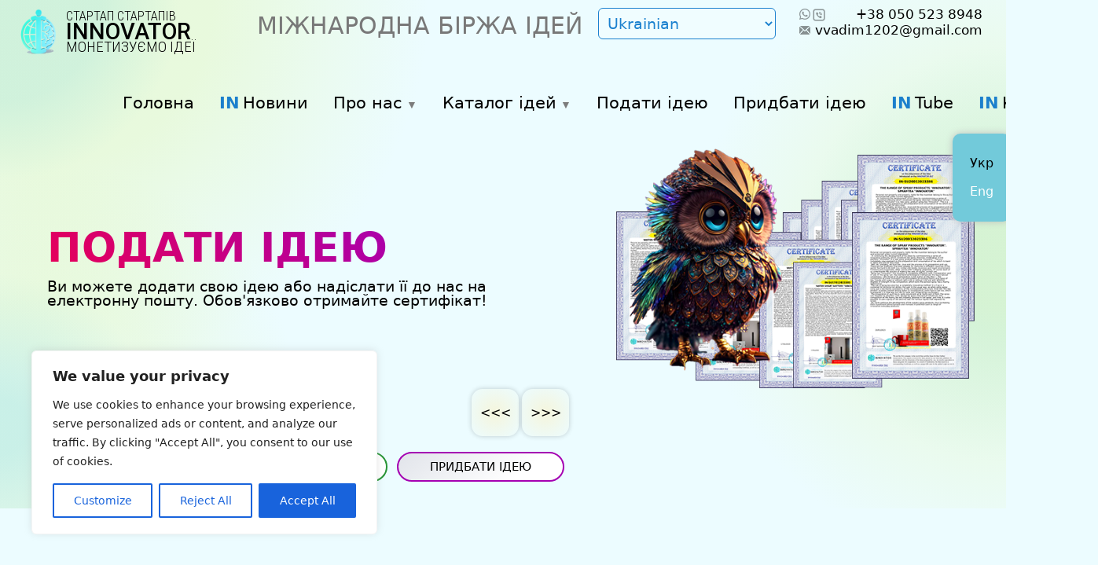

--- FILE ---
content_type: text/html; charset=UTF-8
request_url: https://innovator.biz/tag/startap/
body_size: 23805
content:

<html>
<head>
<!-- Google tag (gtag.js) -->
<script async src="https://www.googletagmanager.com/gtag/js?id=G-3QETK6KYM4"></script>
<script>
  window.dataLayer = window.dataLayer || [];
  function gtag(){dataLayer.push(arguments);}
  gtag('js', new Date());

  gtag('config', 'G-3QETK6KYM4');
</script>
	<meta content='width=device-width, initial-scale=1.0' name='viewport'/>
	<meta charset="utf-8">
	<meta property="og:image" name="facebook-img" content="https://innovator.biz/wp-content/themes/innovator9/net-logo.jpg" />
	<meta property="og:image:secure_url" name="facebook-img" content='https://innovator.biz/wp-content/themes/innovator9/net-logo.jpg' />
	<meta name="twitter:image" content="https://innovator.biz/wp-content/themes/innovator9/net-logo.jpg" />	
	<link rel="icon" type="image/png" href="https://innovator.biz/wp-content/themes/innovator9/favicon.png" />
	
	<title>Стартап | innovator.biz</title>
	
	<meta name='robots' content='max-image-preview:large' />
	<style>img:is([sizes="auto" i], [sizes^="auto," i]) { contain-intrinsic-size: 3000px 1500px }</style>
	<link rel="alternate" href="https://innovator.biz/tag/startap/" hreflang="ua" />
<link rel="alternate" href="https://innovator.biz/en/tag/startup/" hreflang="en" />
<link rel="alternate" type="application/rss+xml" title="innovator.biz &raquo; Стартап Tag Feed" href="https://innovator.biz/tag/startap/feed/" />
<script type="text/javascript">
/* <![CDATA[ */
window._wpemojiSettings = {"baseUrl":"https:\/\/s.w.org\/images\/core\/emoji\/16.0.1\/72x72\/","ext":".png","svgUrl":"https:\/\/s.w.org\/images\/core\/emoji\/16.0.1\/svg\/","svgExt":".svg","source":{"concatemoji":"https:\/\/innovator.biz\/wp-includes\/js\/wp-emoji-release.min.js?ver=6.8.3"}};
/*! This file is auto-generated */
!function(s,n){var o,i,e;function c(e){try{var t={supportTests:e,timestamp:(new Date).valueOf()};sessionStorage.setItem(o,JSON.stringify(t))}catch(e){}}function p(e,t,n){e.clearRect(0,0,e.canvas.width,e.canvas.height),e.fillText(t,0,0);var t=new Uint32Array(e.getImageData(0,0,e.canvas.width,e.canvas.height).data),a=(e.clearRect(0,0,e.canvas.width,e.canvas.height),e.fillText(n,0,0),new Uint32Array(e.getImageData(0,0,e.canvas.width,e.canvas.height).data));return t.every(function(e,t){return e===a[t]})}function u(e,t){e.clearRect(0,0,e.canvas.width,e.canvas.height),e.fillText(t,0,0);for(var n=e.getImageData(16,16,1,1),a=0;a<n.data.length;a++)if(0!==n.data[a])return!1;return!0}function f(e,t,n,a){switch(t){case"flag":return n(e,"\ud83c\udff3\ufe0f\u200d\u26a7\ufe0f","\ud83c\udff3\ufe0f\u200b\u26a7\ufe0f")?!1:!n(e,"\ud83c\udde8\ud83c\uddf6","\ud83c\udde8\u200b\ud83c\uddf6")&&!n(e,"\ud83c\udff4\udb40\udc67\udb40\udc62\udb40\udc65\udb40\udc6e\udb40\udc67\udb40\udc7f","\ud83c\udff4\u200b\udb40\udc67\u200b\udb40\udc62\u200b\udb40\udc65\u200b\udb40\udc6e\u200b\udb40\udc67\u200b\udb40\udc7f");case"emoji":return!a(e,"\ud83e\udedf")}return!1}function g(e,t,n,a){var r="undefined"!=typeof WorkerGlobalScope&&self instanceof WorkerGlobalScope?new OffscreenCanvas(300,150):s.createElement("canvas"),o=r.getContext("2d",{willReadFrequently:!0}),i=(o.textBaseline="top",o.font="600 32px Arial",{});return e.forEach(function(e){i[e]=t(o,e,n,a)}),i}function t(e){var t=s.createElement("script");t.src=e,t.defer=!0,s.head.appendChild(t)}"undefined"!=typeof Promise&&(o="wpEmojiSettingsSupports",i=["flag","emoji"],n.supports={everything:!0,everythingExceptFlag:!0},e=new Promise(function(e){s.addEventListener("DOMContentLoaded",e,{once:!0})}),new Promise(function(t){var n=function(){try{var e=JSON.parse(sessionStorage.getItem(o));if("object"==typeof e&&"number"==typeof e.timestamp&&(new Date).valueOf()<e.timestamp+604800&&"object"==typeof e.supportTests)return e.supportTests}catch(e){}return null}();if(!n){if("undefined"!=typeof Worker&&"undefined"!=typeof OffscreenCanvas&&"undefined"!=typeof URL&&URL.createObjectURL&&"undefined"!=typeof Blob)try{var e="postMessage("+g.toString()+"("+[JSON.stringify(i),f.toString(),p.toString(),u.toString()].join(",")+"));",a=new Blob([e],{type:"text/javascript"}),r=new Worker(URL.createObjectURL(a),{name:"wpTestEmojiSupports"});return void(r.onmessage=function(e){c(n=e.data),r.terminate(),t(n)})}catch(e){}c(n=g(i,f,p,u))}t(n)}).then(function(e){for(var t in e)n.supports[t]=e[t],n.supports.everything=n.supports.everything&&n.supports[t],"flag"!==t&&(n.supports.everythingExceptFlag=n.supports.everythingExceptFlag&&n.supports[t]);n.supports.everythingExceptFlag=n.supports.everythingExceptFlag&&!n.supports.flag,n.DOMReady=!1,n.readyCallback=function(){n.DOMReady=!0}}).then(function(){return e}).then(function(){var e;n.supports.everything||(n.readyCallback(),(e=n.source||{}).concatemoji?t(e.concatemoji):e.wpemoji&&e.twemoji&&(t(e.twemoji),t(e.wpemoji)))}))}((window,document),window._wpemojiSettings);
/* ]]> */
</script>
		
	<style id='wp-emoji-styles-inline-css' type='text/css'>

	img.wp-smiley, img.emoji {
		display: inline !important;
		border: none !important;
		box-shadow: none !important;
		height: 1em !important;
		width: 1em !important;
		margin: 0 0.07em !important;
		vertical-align: -0.1em !important;
		background: none !important;
		padding: 0 !important;
	}
</style>
<link rel='stylesheet' id='wp-block-library-css' href='https://innovator.biz/wp-includes/css/dist/block-library/style.min.css?ver=6.8.3' type='text/css' media='all' />
<style id='classic-theme-styles-inline-css' type='text/css'>
/*! This file is auto-generated */
.wp-block-button__link{color:#fff;background-color:#32373c;border-radius:9999px;box-shadow:none;text-decoration:none;padding:calc(.667em + 2px) calc(1.333em + 2px);font-size:1.125em}.wp-block-file__button{background:#32373c;color:#fff;text-decoration:none}
</style>
<style id='global-styles-inline-css' type='text/css'>
:root{--wp--preset--aspect-ratio--square: 1;--wp--preset--aspect-ratio--4-3: 4/3;--wp--preset--aspect-ratio--3-4: 3/4;--wp--preset--aspect-ratio--3-2: 3/2;--wp--preset--aspect-ratio--2-3: 2/3;--wp--preset--aspect-ratio--16-9: 16/9;--wp--preset--aspect-ratio--9-16: 9/16;--wp--preset--color--black: #000000;--wp--preset--color--cyan-bluish-gray: #abb8c3;--wp--preset--color--white: #ffffff;--wp--preset--color--pale-pink: #f78da7;--wp--preset--color--vivid-red: #cf2e2e;--wp--preset--color--luminous-vivid-orange: #ff6900;--wp--preset--color--luminous-vivid-amber: #fcb900;--wp--preset--color--light-green-cyan: #7bdcb5;--wp--preset--color--vivid-green-cyan: #00d084;--wp--preset--color--pale-cyan-blue: #8ed1fc;--wp--preset--color--vivid-cyan-blue: #0693e3;--wp--preset--color--vivid-purple: #9b51e0;--wp--preset--gradient--vivid-cyan-blue-to-vivid-purple: linear-gradient(135deg,rgba(6,147,227,1) 0%,rgb(155,81,224) 100%);--wp--preset--gradient--light-green-cyan-to-vivid-green-cyan: linear-gradient(135deg,rgb(122,220,180) 0%,rgb(0,208,130) 100%);--wp--preset--gradient--luminous-vivid-amber-to-luminous-vivid-orange: linear-gradient(135deg,rgba(252,185,0,1) 0%,rgba(255,105,0,1) 100%);--wp--preset--gradient--luminous-vivid-orange-to-vivid-red: linear-gradient(135deg,rgba(255,105,0,1) 0%,rgb(207,46,46) 100%);--wp--preset--gradient--very-light-gray-to-cyan-bluish-gray: linear-gradient(135deg,rgb(238,238,238) 0%,rgb(169,184,195) 100%);--wp--preset--gradient--cool-to-warm-spectrum: linear-gradient(135deg,rgb(74,234,220) 0%,rgb(151,120,209) 20%,rgb(207,42,186) 40%,rgb(238,44,130) 60%,rgb(251,105,98) 80%,rgb(254,248,76) 100%);--wp--preset--gradient--blush-light-purple: linear-gradient(135deg,rgb(255,206,236) 0%,rgb(152,150,240) 100%);--wp--preset--gradient--blush-bordeaux: linear-gradient(135deg,rgb(254,205,165) 0%,rgb(254,45,45) 50%,rgb(107,0,62) 100%);--wp--preset--gradient--luminous-dusk: linear-gradient(135deg,rgb(255,203,112) 0%,rgb(199,81,192) 50%,rgb(65,88,208) 100%);--wp--preset--gradient--pale-ocean: linear-gradient(135deg,rgb(255,245,203) 0%,rgb(182,227,212) 50%,rgb(51,167,181) 100%);--wp--preset--gradient--electric-grass: linear-gradient(135deg,rgb(202,248,128) 0%,rgb(113,206,126) 100%);--wp--preset--gradient--midnight: linear-gradient(135deg,rgb(2,3,129) 0%,rgb(40,116,252) 100%);--wp--preset--font-size--small: 13px;--wp--preset--font-size--medium: 20px;--wp--preset--font-size--large: 36px;--wp--preset--font-size--x-large: 42px;--wp--preset--spacing--20: 0.44rem;--wp--preset--spacing--30: 0.67rem;--wp--preset--spacing--40: 1rem;--wp--preset--spacing--50: 1.5rem;--wp--preset--spacing--60: 2.25rem;--wp--preset--spacing--70: 3.38rem;--wp--preset--spacing--80: 5.06rem;--wp--preset--shadow--natural: 6px 6px 9px rgba(0, 0, 0, 0.2);--wp--preset--shadow--deep: 12px 12px 50px rgba(0, 0, 0, 0.4);--wp--preset--shadow--sharp: 6px 6px 0px rgba(0, 0, 0, 0.2);--wp--preset--shadow--outlined: 6px 6px 0px -3px rgba(255, 255, 255, 1), 6px 6px rgba(0, 0, 0, 1);--wp--preset--shadow--crisp: 6px 6px 0px rgba(0, 0, 0, 1);}:where(.is-layout-flex){gap: 0.5em;}:where(.is-layout-grid){gap: 0.5em;}body .is-layout-flex{display: flex;}.is-layout-flex{flex-wrap: wrap;align-items: center;}.is-layout-flex > :is(*, div){margin: 0;}body .is-layout-grid{display: grid;}.is-layout-grid > :is(*, div){margin: 0;}:where(.wp-block-columns.is-layout-flex){gap: 2em;}:where(.wp-block-columns.is-layout-grid){gap: 2em;}:where(.wp-block-post-template.is-layout-flex){gap: 1.25em;}:where(.wp-block-post-template.is-layout-grid){gap: 1.25em;}.has-black-color{color: var(--wp--preset--color--black) !important;}.has-cyan-bluish-gray-color{color: var(--wp--preset--color--cyan-bluish-gray) !important;}.has-white-color{color: var(--wp--preset--color--white) !important;}.has-pale-pink-color{color: var(--wp--preset--color--pale-pink) !important;}.has-vivid-red-color{color: var(--wp--preset--color--vivid-red) !important;}.has-luminous-vivid-orange-color{color: var(--wp--preset--color--luminous-vivid-orange) !important;}.has-luminous-vivid-amber-color{color: var(--wp--preset--color--luminous-vivid-amber) !important;}.has-light-green-cyan-color{color: var(--wp--preset--color--light-green-cyan) !important;}.has-vivid-green-cyan-color{color: var(--wp--preset--color--vivid-green-cyan) !important;}.has-pale-cyan-blue-color{color: var(--wp--preset--color--pale-cyan-blue) !important;}.has-vivid-cyan-blue-color{color: var(--wp--preset--color--vivid-cyan-blue) !important;}.has-vivid-purple-color{color: var(--wp--preset--color--vivid-purple) !important;}.has-black-background-color{background-color: var(--wp--preset--color--black) !important;}.has-cyan-bluish-gray-background-color{background-color: var(--wp--preset--color--cyan-bluish-gray) !important;}.has-white-background-color{background-color: var(--wp--preset--color--white) !important;}.has-pale-pink-background-color{background-color: var(--wp--preset--color--pale-pink) !important;}.has-vivid-red-background-color{background-color: var(--wp--preset--color--vivid-red) !important;}.has-luminous-vivid-orange-background-color{background-color: var(--wp--preset--color--luminous-vivid-orange) !important;}.has-luminous-vivid-amber-background-color{background-color: var(--wp--preset--color--luminous-vivid-amber) !important;}.has-light-green-cyan-background-color{background-color: var(--wp--preset--color--light-green-cyan) !important;}.has-vivid-green-cyan-background-color{background-color: var(--wp--preset--color--vivid-green-cyan) !important;}.has-pale-cyan-blue-background-color{background-color: var(--wp--preset--color--pale-cyan-blue) !important;}.has-vivid-cyan-blue-background-color{background-color: var(--wp--preset--color--vivid-cyan-blue) !important;}.has-vivid-purple-background-color{background-color: var(--wp--preset--color--vivid-purple) !important;}.has-black-border-color{border-color: var(--wp--preset--color--black) !important;}.has-cyan-bluish-gray-border-color{border-color: var(--wp--preset--color--cyan-bluish-gray) !important;}.has-white-border-color{border-color: var(--wp--preset--color--white) !important;}.has-pale-pink-border-color{border-color: var(--wp--preset--color--pale-pink) !important;}.has-vivid-red-border-color{border-color: var(--wp--preset--color--vivid-red) !important;}.has-luminous-vivid-orange-border-color{border-color: var(--wp--preset--color--luminous-vivid-orange) !important;}.has-luminous-vivid-amber-border-color{border-color: var(--wp--preset--color--luminous-vivid-amber) !important;}.has-light-green-cyan-border-color{border-color: var(--wp--preset--color--light-green-cyan) !important;}.has-vivid-green-cyan-border-color{border-color: var(--wp--preset--color--vivid-green-cyan) !important;}.has-pale-cyan-blue-border-color{border-color: var(--wp--preset--color--pale-cyan-blue) !important;}.has-vivid-cyan-blue-border-color{border-color: var(--wp--preset--color--vivid-cyan-blue) !important;}.has-vivid-purple-border-color{border-color: var(--wp--preset--color--vivid-purple) !important;}.has-vivid-cyan-blue-to-vivid-purple-gradient-background{background: var(--wp--preset--gradient--vivid-cyan-blue-to-vivid-purple) !important;}.has-light-green-cyan-to-vivid-green-cyan-gradient-background{background: var(--wp--preset--gradient--light-green-cyan-to-vivid-green-cyan) !important;}.has-luminous-vivid-amber-to-luminous-vivid-orange-gradient-background{background: var(--wp--preset--gradient--luminous-vivid-amber-to-luminous-vivid-orange) !important;}.has-luminous-vivid-orange-to-vivid-red-gradient-background{background: var(--wp--preset--gradient--luminous-vivid-orange-to-vivid-red) !important;}.has-very-light-gray-to-cyan-bluish-gray-gradient-background{background: var(--wp--preset--gradient--very-light-gray-to-cyan-bluish-gray) !important;}.has-cool-to-warm-spectrum-gradient-background{background: var(--wp--preset--gradient--cool-to-warm-spectrum) !important;}.has-blush-light-purple-gradient-background{background: var(--wp--preset--gradient--blush-light-purple) !important;}.has-blush-bordeaux-gradient-background{background: var(--wp--preset--gradient--blush-bordeaux) !important;}.has-luminous-dusk-gradient-background{background: var(--wp--preset--gradient--luminous-dusk) !important;}.has-pale-ocean-gradient-background{background: var(--wp--preset--gradient--pale-ocean) !important;}.has-electric-grass-gradient-background{background: var(--wp--preset--gradient--electric-grass) !important;}.has-midnight-gradient-background{background: var(--wp--preset--gradient--midnight) !important;}.has-small-font-size{font-size: var(--wp--preset--font-size--small) !important;}.has-medium-font-size{font-size: var(--wp--preset--font-size--medium) !important;}.has-large-font-size{font-size: var(--wp--preset--font-size--large) !important;}.has-x-large-font-size{font-size: var(--wp--preset--font-size--x-large) !important;}
:where(.wp-block-post-template.is-layout-flex){gap: 1.25em;}:where(.wp-block-post-template.is-layout-grid){gap: 1.25em;}
:where(.wp-block-columns.is-layout-flex){gap: 2em;}:where(.wp-block-columns.is-layout-grid){gap: 2em;}
:root :where(.wp-block-pullquote){font-size: 1.5em;line-height: 1.6;}
</style>
<link rel='stylesheet' id='foobox-free-min-css' href='https://innovator.biz/wp-content/plugins/foobox-image-lightbox/free/css/foobox.free.min.css?ver=2.7.35' type='text/css' media='all' />
<link rel='stylesheet' id='style-css' href='https://innovator.biz/wp-content/themes/innovator9/style.css?ver=6.8.3' type='text/css' media='all' />
<link rel='stylesheet' id='wp-paginate-css' href='https://innovator.biz/wp-content/plugins/wp-paginate/css/wp-paginate.css?ver=2.2.4' type='text/css' media='screen' />
<script type="text/javascript" id="cookie-law-info-js-extra">
/* <![CDATA[ */
var _ckyConfig = {"_ipData":[],"_assetsURL":"https:\/\/innovator.biz\/wp-content\/plugins\/cookie-law-info\/lite\/frontend\/images\/","_publicURL":"https:\/\/innovator.biz","_expiry":"365","_categories":[{"name":"Necessary","slug":"necessary","isNecessary":true,"ccpaDoNotSell":true,"cookies":[],"active":true,"defaultConsent":{"gdpr":true,"ccpa":true}},{"name":"Functional","slug":"functional","isNecessary":false,"ccpaDoNotSell":true,"cookies":[],"active":true,"defaultConsent":{"gdpr":false,"ccpa":false}},{"name":"Analytics","slug":"analytics","isNecessary":false,"ccpaDoNotSell":true,"cookies":[],"active":true,"defaultConsent":{"gdpr":false,"ccpa":false}},{"name":"Performance","slug":"performance","isNecessary":false,"ccpaDoNotSell":true,"cookies":[],"active":true,"defaultConsent":{"gdpr":false,"ccpa":false}},{"name":"Advertisement","slug":"advertisement","isNecessary":false,"ccpaDoNotSell":true,"cookies":[],"active":true,"defaultConsent":{"gdpr":false,"ccpa":false}}],"_activeLaw":"gdpr","_rootDomain":"","_block":"1","_showBanner":"1","_bannerConfig":{"settings":{"type":"box","preferenceCenterType":"popup","position":"bottom-left","applicableLaw":"gdpr"},"behaviours":{"reloadBannerOnAccept":false,"loadAnalyticsByDefault":false,"animations":{"onLoad":"animate","onHide":"sticky"}},"config":{"revisitConsent":{"status":true,"tag":"revisit-consent","position":"bottom-left","meta":{"url":"#"},"styles":{"background-color":"#0056A7"},"elements":{"title":{"type":"text","tag":"revisit-consent-title","status":true,"styles":{"color":"#0056a7"}}}},"preferenceCenter":{"toggle":{"status":true,"tag":"detail-category-toggle","type":"toggle","states":{"active":{"styles":{"background-color":"#1863DC"}},"inactive":{"styles":{"background-color":"#D0D5D2"}}}}},"categoryPreview":{"status":false,"toggle":{"status":true,"tag":"detail-category-preview-toggle","type":"toggle","states":{"active":{"styles":{"background-color":"#1863DC"}},"inactive":{"styles":{"background-color":"#D0D5D2"}}}}},"videoPlaceholder":{"status":true,"styles":{"background-color":"#000000","border-color":"#000000","color":"#ffffff"}},"readMore":{"status":false,"tag":"readmore-button","type":"link","meta":{"noFollow":true,"newTab":true},"styles":{"color":"#1863DC","background-color":"transparent","border-color":"transparent"}},"showMore":{"status":true,"tag":"show-desc-button","type":"button","styles":{"color":"#1863DC"}},"showLess":{"status":true,"tag":"hide-desc-button","type":"button","styles":{"color":"#1863DC"}},"alwaysActive":{"status":true,"tag":"always-active","styles":{"color":"#008000"}},"manualLinks":{"status":true,"tag":"manual-links","type":"link","styles":{"color":"#1863DC"}},"auditTable":{"status":true},"optOption":{"status":true,"toggle":{"status":true,"tag":"optout-option-toggle","type":"toggle","states":{"active":{"styles":{"background-color":"#1863dc"}},"inactive":{"styles":{"background-color":"#FFFFFF"}}}}}}},"_version":"3.3.6","_logConsent":"1","_tags":[{"tag":"accept-button","styles":{"color":"#FFFFFF","background-color":"#1863DC","border-color":"#1863DC"}},{"tag":"reject-button","styles":{"color":"#1863DC","background-color":"transparent","border-color":"#1863DC"}},{"tag":"settings-button","styles":{"color":"#1863DC","background-color":"transparent","border-color":"#1863DC"}},{"tag":"readmore-button","styles":{"color":"#1863DC","background-color":"transparent","border-color":"transparent"}},{"tag":"donotsell-button","styles":{"color":"#1863DC","background-color":"transparent","border-color":"transparent"}},{"tag":"show-desc-button","styles":{"color":"#1863DC"}},{"tag":"hide-desc-button","styles":{"color":"#1863DC"}},{"tag":"cky-always-active","styles":[]},{"tag":"cky-link","styles":[]},{"tag":"accept-button","styles":{"color":"#FFFFFF","background-color":"#1863DC","border-color":"#1863DC"}},{"tag":"revisit-consent","styles":{"background-color":"#0056A7"}}],"_shortCodes":[{"key":"cky_readmore","content":"<a href=\"#\" class=\"cky-policy\" aria-label=\"Cookie Policy\" target=\"_blank\" rel=\"noopener\" data-cky-tag=\"readmore-button\">Cookie Policy<\/a>","tag":"readmore-button","status":false,"attributes":{"rel":"nofollow","target":"_blank"}},{"key":"cky_show_desc","content":"<button class=\"cky-show-desc-btn\" data-cky-tag=\"show-desc-button\" aria-label=\"Show more\">Show more<\/button>","tag":"show-desc-button","status":true,"attributes":[]},{"key":"cky_hide_desc","content":"<button class=\"cky-show-desc-btn\" data-cky-tag=\"hide-desc-button\" aria-label=\"Show less\">Show less<\/button>","tag":"hide-desc-button","status":true,"attributes":[]},{"key":"cky_optout_show_desc","content":"[cky_optout_show_desc]","tag":"optout-show-desc-button","status":true,"attributes":[]},{"key":"cky_optout_hide_desc","content":"[cky_optout_hide_desc]","tag":"optout-hide-desc-button","status":true,"attributes":[]},{"key":"cky_category_toggle_label","content":"[cky_{{status}}_category_label] [cky_preference_{{category_slug}}_title]","tag":"","status":true,"attributes":[]},{"key":"cky_enable_category_label","content":"Enable","tag":"","status":true,"attributes":[]},{"key":"cky_disable_category_label","content":"Disable","tag":"","status":true,"attributes":[]},{"key":"cky_video_placeholder","content":"<div class=\"video-placeholder-normal\" data-cky-tag=\"video-placeholder\" id=\"[UNIQUEID]\"><p class=\"video-placeholder-text-normal\" data-cky-tag=\"placeholder-title\">Please accept cookies to access this content<\/p><\/div>","tag":"","status":true,"attributes":[]},{"key":"cky_enable_optout_label","content":"Enable","tag":"","status":true,"attributes":[]},{"key":"cky_disable_optout_label","content":"Disable","tag":"","status":true,"attributes":[]},{"key":"cky_optout_toggle_label","content":"[cky_{{status}}_optout_label] [cky_optout_option_title]","tag":"","status":true,"attributes":[]},{"key":"cky_optout_option_title","content":"Do Not Sell or Share My Personal Information","tag":"","status":true,"attributes":[]},{"key":"cky_optout_close_label","content":"Close","tag":"","status":true,"attributes":[]},{"key":"cky_preference_close_label","content":"Close","tag":"","status":true,"attributes":[]}],"_rtl":"","_language":"en","_providersToBlock":[]};
var _ckyStyles = {"css":".cky-overlay{background: #000000; opacity: 0.4; position: fixed; top: 0; left: 0; width: 100%; height: 100%; z-index: 99999999;}.cky-hide{display: none;}.cky-btn-revisit-wrapper{display: flex; align-items: center; justify-content: center; background: #0056a7; width: 45px; height: 45px; border-radius: 50%; position: fixed; z-index: 999999; cursor: pointer;}.cky-revisit-bottom-left{bottom: 15px; left: 15px;}.cky-revisit-bottom-right{bottom: 15px; right: 15px;}.cky-btn-revisit-wrapper .cky-btn-revisit{display: flex; align-items: center; justify-content: center; background: none; border: none; cursor: pointer; position: relative; margin: 0; padding: 0;}.cky-btn-revisit-wrapper .cky-btn-revisit img{max-width: fit-content; margin: 0; height: 30px; width: 30px;}.cky-revisit-bottom-left:hover::before{content: attr(data-tooltip); position: absolute; background: #4e4b66; color: #ffffff; left: calc(100% + 7px); font-size: 12px; line-height: 16px; width: max-content; padding: 4px 8px; border-radius: 4px;}.cky-revisit-bottom-left:hover::after{position: absolute; content: \"\"; border: 5px solid transparent; left: calc(100% + 2px); border-left-width: 0; border-right-color: #4e4b66;}.cky-revisit-bottom-right:hover::before{content: attr(data-tooltip); position: absolute; background: #4e4b66; color: #ffffff; right: calc(100% + 7px); font-size: 12px; line-height: 16px; width: max-content; padding: 4px 8px; border-radius: 4px;}.cky-revisit-bottom-right:hover::after{position: absolute; content: \"\"; border: 5px solid transparent; right: calc(100% + 2px); border-right-width: 0; border-left-color: #4e4b66;}.cky-revisit-hide{display: none;}.cky-consent-container{position: fixed; width: 440px; box-sizing: border-box; z-index: 9999999; border-radius: 6px;}.cky-consent-container .cky-consent-bar{background: #ffffff; border: 1px solid; padding: 20px 26px; box-shadow: 0 -1px 10px 0 #acabab4d; border-radius: 6px;}.cky-box-bottom-left{bottom: 40px; left: 40px;}.cky-box-bottom-right{bottom: 40px; right: 40px;}.cky-box-top-left{top: 40px; left: 40px;}.cky-box-top-right{top: 40px; right: 40px;}.cky-custom-brand-logo-wrapper .cky-custom-brand-logo{width: 100px; height: auto; margin: 0 0 12px 0;}.cky-notice .cky-title{color: #212121; font-weight: 700; font-size: 18px; line-height: 24px; margin: 0 0 12px 0;}.cky-notice-des *,.cky-preference-content-wrapper *,.cky-accordion-header-des *,.cky-gpc-wrapper .cky-gpc-desc *{font-size: 14px;}.cky-notice-des{color: #212121; font-size: 14px; line-height: 24px; font-weight: 400;}.cky-notice-des img{height: 25px; width: 25px;}.cky-consent-bar .cky-notice-des p,.cky-gpc-wrapper .cky-gpc-desc p,.cky-preference-body-wrapper .cky-preference-content-wrapper p,.cky-accordion-header-wrapper .cky-accordion-header-des p,.cky-cookie-des-table li div:last-child p{color: inherit; margin-top: 0; overflow-wrap: break-word;}.cky-notice-des P:last-child,.cky-preference-content-wrapper p:last-child,.cky-cookie-des-table li div:last-child p:last-child,.cky-gpc-wrapper .cky-gpc-desc p:last-child{margin-bottom: 0;}.cky-notice-des a.cky-policy,.cky-notice-des button.cky-policy{font-size: 14px; color: #1863dc; white-space: nowrap; cursor: pointer; background: transparent; border: 1px solid; text-decoration: underline;}.cky-notice-des button.cky-policy{padding: 0;}.cky-notice-des a.cky-policy:focus-visible,.cky-notice-des button.cky-policy:focus-visible,.cky-preference-content-wrapper .cky-show-desc-btn:focus-visible,.cky-accordion-header .cky-accordion-btn:focus-visible,.cky-preference-header .cky-btn-close:focus-visible,.cky-switch input[type=\"checkbox\"]:focus-visible,.cky-footer-wrapper a:focus-visible,.cky-btn:focus-visible{outline: 2px solid #1863dc; outline-offset: 2px;}.cky-btn:focus:not(:focus-visible),.cky-accordion-header .cky-accordion-btn:focus:not(:focus-visible),.cky-preference-content-wrapper .cky-show-desc-btn:focus:not(:focus-visible),.cky-btn-revisit-wrapper .cky-btn-revisit:focus:not(:focus-visible),.cky-preference-header .cky-btn-close:focus:not(:focus-visible),.cky-consent-bar .cky-banner-btn-close:focus:not(:focus-visible){outline: 0;}button.cky-show-desc-btn:not(:hover):not(:active){color: #1863dc; background: transparent;}button.cky-accordion-btn:not(:hover):not(:active),button.cky-banner-btn-close:not(:hover):not(:active),button.cky-btn-revisit:not(:hover):not(:active),button.cky-btn-close:not(:hover):not(:active){background: transparent;}.cky-consent-bar button:hover,.cky-modal.cky-modal-open button:hover,.cky-consent-bar button:focus,.cky-modal.cky-modal-open button:focus{text-decoration: none;}.cky-notice-btn-wrapper{display: flex; justify-content: flex-start; align-items: center; flex-wrap: wrap; margin-top: 16px;}.cky-notice-btn-wrapper .cky-btn{text-shadow: none; box-shadow: none;}.cky-btn{flex: auto; max-width: 100%; font-size: 14px; font-family: inherit; line-height: 24px; padding: 8px; font-weight: 500; margin: 0 8px 0 0; border-radius: 2px; cursor: pointer; text-align: center; text-transform: none; min-height: 0;}.cky-btn:hover{opacity: 0.8;}.cky-btn-customize{color: #1863dc; background: transparent; border: 2px solid #1863dc;}.cky-btn-reject{color: #1863dc; background: transparent; border: 2px solid #1863dc;}.cky-btn-accept{background: #1863dc; color: #ffffff; border: 2px solid #1863dc;}.cky-btn:last-child{margin-right: 0;}@media (max-width: 576px){.cky-box-bottom-left{bottom: 0; left: 0;}.cky-box-bottom-right{bottom: 0; right: 0;}.cky-box-top-left{top: 0; left: 0;}.cky-box-top-right{top: 0; right: 0;}}@media (max-width: 440px){.cky-box-bottom-left, .cky-box-bottom-right, .cky-box-top-left, .cky-box-top-right{width: 100%; max-width: 100%;}.cky-consent-container .cky-consent-bar{padding: 20px 0;}.cky-custom-brand-logo-wrapper, .cky-notice .cky-title, .cky-notice-des, .cky-notice-btn-wrapper{padding: 0 24px;}.cky-notice-des{max-height: 40vh; overflow-y: scroll;}.cky-notice-btn-wrapper{flex-direction: column; margin-top: 0;}.cky-btn{width: 100%; margin: 10px 0 0 0;}.cky-notice-btn-wrapper .cky-btn-customize{order: 2;}.cky-notice-btn-wrapper .cky-btn-reject{order: 3;}.cky-notice-btn-wrapper .cky-btn-accept{order: 1; margin-top: 16px;}}@media (max-width: 352px){.cky-notice .cky-title{font-size: 16px;}.cky-notice-des *{font-size: 12px;}.cky-notice-des, .cky-btn{font-size: 12px;}}.cky-modal.cky-modal-open{display: flex; visibility: visible; -webkit-transform: translate(-50%, -50%); -moz-transform: translate(-50%, -50%); -ms-transform: translate(-50%, -50%); -o-transform: translate(-50%, -50%); transform: translate(-50%, -50%); top: 50%; left: 50%; transition: all 1s ease;}.cky-modal{box-shadow: 0 32px 68px rgba(0, 0, 0, 0.3); margin: 0 auto; position: fixed; max-width: 100%; background: #ffffff; top: 50%; box-sizing: border-box; border-radius: 6px; z-index: 999999999; color: #212121; -webkit-transform: translate(-50%, 100%); -moz-transform: translate(-50%, 100%); -ms-transform: translate(-50%, 100%); -o-transform: translate(-50%, 100%); transform: translate(-50%, 100%); visibility: hidden; transition: all 0s ease;}.cky-preference-center{max-height: 79vh; overflow: hidden; width: 845px; overflow: hidden; flex: 1 1 0; display: flex; flex-direction: column; border-radius: 6px;}.cky-preference-header{display: flex; align-items: center; justify-content: space-between; padding: 22px 24px; border-bottom: 1px solid;}.cky-preference-header .cky-preference-title{font-size: 18px; font-weight: 700; line-height: 24px;}.cky-preference-header .cky-btn-close{margin: 0; cursor: pointer; vertical-align: middle; padding: 0; background: none; border: none; width: auto; height: auto; min-height: 0; line-height: 0; text-shadow: none; box-shadow: none;}.cky-preference-header .cky-btn-close img{margin: 0; height: 10px; width: 10px;}.cky-preference-body-wrapper{padding: 0 24px; flex: 1; overflow: auto; box-sizing: border-box;}.cky-preference-content-wrapper,.cky-gpc-wrapper .cky-gpc-desc{font-size: 14px; line-height: 24px; font-weight: 400; padding: 12px 0;}.cky-preference-content-wrapper{border-bottom: 1px solid;}.cky-preference-content-wrapper img{height: 25px; width: 25px;}.cky-preference-content-wrapper .cky-show-desc-btn{font-size: 14px; font-family: inherit; color: #1863dc; text-decoration: none; line-height: 24px; padding: 0; margin: 0; white-space: nowrap; cursor: pointer; background: transparent; border-color: transparent; text-transform: none; min-height: 0; text-shadow: none; box-shadow: none;}.cky-accordion-wrapper{margin-bottom: 10px;}.cky-accordion{border-bottom: 1px solid;}.cky-accordion:last-child{border-bottom: none;}.cky-accordion .cky-accordion-item{display: flex; margin-top: 10px;}.cky-accordion .cky-accordion-body{display: none;}.cky-accordion.cky-accordion-active .cky-accordion-body{display: block; padding: 0 22px; margin-bottom: 16px;}.cky-accordion-header-wrapper{cursor: pointer; width: 100%;}.cky-accordion-item .cky-accordion-header{display: flex; justify-content: space-between; align-items: center;}.cky-accordion-header .cky-accordion-btn{font-size: 16px; font-family: inherit; color: #212121; line-height: 24px; background: none; border: none; font-weight: 700; padding: 0; margin: 0; cursor: pointer; text-transform: none; min-height: 0; text-shadow: none; box-shadow: none;}.cky-accordion-header .cky-always-active{color: #008000; font-weight: 600; line-height: 24px; font-size: 14px;}.cky-accordion-header-des{font-size: 14px; line-height: 24px; margin: 10px 0 16px 0;}.cky-accordion-chevron{margin-right: 22px; position: relative; cursor: pointer;}.cky-accordion-chevron-hide{display: none;}.cky-accordion .cky-accordion-chevron i::before{content: \"\"; position: absolute; border-right: 1.4px solid; border-bottom: 1.4px solid; border-color: inherit; height: 6px; width: 6px; -webkit-transform: rotate(-45deg); -moz-transform: rotate(-45deg); -ms-transform: rotate(-45deg); -o-transform: rotate(-45deg); transform: rotate(-45deg); transition: all 0.2s ease-in-out; top: 8px;}.cky-accordion.cky-accordion-active .cky-accordion-chevron i::before{-webkit-transform: rotate(45deg); -moz-transform: rotate(45deg); -ms-transform: rotate(45deg); -o-transform: rotate(45deg); transform: rotate(45deg);}.cky-audit-table{background: #f4f4f4; border-radius: 6px;}.cky-audit-table .cky-empty-cookies-text{color: inherit; font-size: 12px; line-height: 24px; margin: 0; padding: 10px;}.cky-audit-table .cky-cookie-des-table{font-size: 12px; line-height: 24px; font-weight: normal; padding: 15px 10px; border-bottom: 1px solid; border-bottom-color: inherit; margin: 0;}.cky-audit-table .cky-cookie-des-table:last-child{border-bottom: none;}.cky-audit-table .cky-cookie-des-table li{list-style-type: none; display: flex; padding: 3px 0;}.cky-audit-table .cky-cookie-des-table li:first-child{padding-top: 0;}.cky-cookie-des-table li div:first-child{width: 100px; font-weight: 600; word-break: break-word; word-wrap: break-word;}.cky-cookie-des-table li div:last-child{flex: 1; word-break: break-word; word-wrap: break-word; margin-left: 8px;}.cky-footer-shadow{display: block; width: 100%; height: 40px; background: linear-gradient(180deg, rgba(255, 255, 255, 0) 0%, #ffffff 100%); position: absolute; bottom: calc(100% - 1px);}.cky-footer-wrapper{position: relative;}.cky-prefrence-btn-wrapper{display: flex; flex-wrap: wrap; align-items: center; justify-content: center; padding: 22px 24px; border-top: 1px solid;}.cky-prefrence-btn-wrapper .cky-btn{flex: auto; max-width: 100%; text-shadow: none; box-shadow: none;}.cky-btn-preferences{color: #1863dc; background: transparent; border: 2px solid #1863dc;}.cky-preference-header,.cky-preference-body-wrapper,.cky-preference-content-wrapper,.cky-accordion-wrapper,.cky-accordion,.cky-accordion-wrapper,.cky-footer-wrapper,.cky-prefrence-btn-wrapper{border-color: inherit;}@media (max-width: 845px){.cky-modal{max-width: calc(100% - 16px);}}@media (max-width: 576px){.cky-modal{max-width: 100%;}.cky-preference-center{max-height: 100vh;}.cky-prefrence-btn-wrapper{flex-direction: column;}.cky-accordion.cky-accordion-active .cky-accordion-body{padding-right: 0;}.cky-prefrence-btn-wrapper .cky-btn{width: 100%; margin: 10px 0 0 0;}.cky-prefrence-btn-wrapper .cky-btn-reject{order: 3;}.cky-prefrence-btn-wrapper .cky-btn-accept{order: 1; margin-top: 0;}.cky-prefrence-btn-wrapper .cky-btn-preferences{order: 2;}}@media (max-width: 425px){.cky-accordion-chevron{margin-right: 15px;}.cky-notice-btn-wrapper{margin-top: 0;}.cky-accordion.cky-accordion-active .cky-accordion-body{padding: 0 15px;}}@media (max-width: 352px){.cky-preference-header .cky-preference-title{font-size: 16px;}.cky-preference-header{padding: 16px 24px;}.cky-preference-content-wrapper *, .cky-accordion-header-des *{font-size: 12px;}.cky-preference-content-wrapper, .cky-preference-content-wrapper .cky-show-more, .cky-accordion-header .cky-always-active, .cky-accordion-header-des, .cky-preference-content-wrapper .cky-show-desc-btn, .cky-notice-des a.cky-policy{font-size: 12px;}.cky-accordion-header .cky-accordion-btn{font-size: 14px;}}.cky-switch{display: flex;}.cky-switch input[type=\"checkbox\"]{position: relative; width: 44px; height: 24px; margin: 0; background: #d0d5d2; -webkit-appearance: none; border-radius: 50px; cursor: pointer; outline: 0; border: none; top: 0;}.cky-switch input[type=\"checkbox\"]:checked{background: #1863dc;}.cky-switch input[type=\"checkbox\"]:before{position: absolute; content: \"\"; height: 20px; width: 20px; left: 2px; bottom: 2px; border-radius: 50%; background-color: white; -webkit-transition: 0.4s; transition: 0.4s; margin: 0;}.cky-switch input[type=\"checkbox\"]:after{display: none;}.cky-switch input[type=\"checkbox\"]:checked:before{-webkit-transform: translateX(20px); -ms-transform: translateX(20px); transform: translateX(20px);}@media (max-width: 425px){.cky-switch input[type=\"checkbox\"]{width: 38px; height: 21px;}.cky-switch input[type=\"checkbox\"]:before{height: 17px; width: 17px;}.cky-switch input[type=\"checkbox\"]:checked:before{-webkit-transform: translateX(17px); -ms-transform: translateX(17px); transform: translateX(17px);}}.cky-consent-bar .cky-banner-btn-close{position: absolute; right: 9px; top: 5px; background: none; border: none; cursor: pointer; padding: 0; margin: 0; min-height: 0; line-height: 0; height: auto; width: auto; text-shadow: none; box-shadow: none;}.cky-consent-bar .cky-banner-btn-close img{height: 9px; width: 9px; margin: 0;}.cky-notice-group{font-size: 14px; line-height: 24px; font-weight: 400; color: #212121;}.cky-notice-btn-wrapper .cky-btn-do-not-sell{font-size: 14px; line-height: 24px; padding: 6px 0; margin: 0; font-weight: 500; background: none; border-radius: 2px; border: none; cursor: pointer; text-align: left; color: #1863dc; background: transparent; border-color: transparent; box-shadow: none; text-shadow: none;}.cky-consent-bar .cky-banner-btn-close:focus-visible,.cky-notice-btn-wrapper .cky-btn-do-not-sell:focus-visible,.cky-opt-out-btn-wrapper .cky-btn:focus-visible,.cky-opt-out-checkbox-wrapper input[type=\"checkbox\"].cky-opt-out-checkbox:focus-visible{outline: 2px solid #1863dc; outline-offset: 2px;}@media (max-width: 440px){.cky-consent-container{width: 100%;}}@media (max-width: 352px){.cky-notice-des a.cky-policy, .cky-notice-btn-wrapper .cky-btn-do-not-sell{font-size: 12px;}}.cky-opt-out-wrapper{padding: 12px 0;}.cky-opt-out-wrapper .cky-opt-out-checkbox-wrapper{display: flex; align-items: center;}.cky-opt-out-checkbox-wrapper .cky-opt-out-checkbox-label{font-size: 16px; font-weight: 700; line-height: 24px; margin: 0 0 0 12px; cursor: pointer;}.cky-opt-out-checkbox-wrapper input[type=\"checkbox\"].cky-opt-out-checkbox{background-color: #ffffff; border: 1px solid black; width: 20px; height: 18.5px; margin: 0; -webkit-appearance: none; position: relative; display: flex; align-items: center; justify-content: center; border-radius: 2px; cursor: pointer;}.cky-opt-out-checkbox-wrapper input[type=\"checkbox\"].cky-opt-out-checkbox:checked{background-color: #1863dc; border: none;}.cky-opt-out-checkbox-wrapper input[type=\"checkbox\"].cky-opt-out-checkbox:checked::after{left: 6px; bottom: 4px; width: 7px; height: 13px; border: solid #ffffff; border-width: 0 3px 3px 0; border-radius: 2px; -webkit-transform: rotate(45deg); -ms-transform: rotate(45deg); transform: rotate(45deg); content: \"\"; position: absolute; box-sizing: border-box;}.cky-opt-out-checkbox-wrapper.cky-disabled .cky-opt-out-checkbox-label,.cky-opt-out-checkbox-wrapper.cky-disabled input[type=\"checkbox\"].cky-opt-out-checkbox{cursor: no-drop;}.cky-gpc-wrapper{margin: 0 0 0 32px;}.cky-footer-wrapper .cky-opt-out-btn-wrapper{display: flex; flex-wrap: wrap; align-items: center; justify-content: center; padding: 22px 24px;}.cky-opt-out-btn-wrapper .cky-btn{flex: auto; max-width: 100%; text-shadow: none; box-shadow: none;}.cky-opt-out-btn-wrapper .cky-btn-cancel{border: 1px solid #dedfe0; background: transparent; color: #858585;}.cky-opt-out-btn-wrapper .cky-btn-confirm{background: #1863dc; color: #ffffff; border: 1px solid #1863dc;}@media (max-width: 352px){.cky-opt-out-checkbox-wrapper .cky-opt-out-checkbox-label{font-size: 14px;}.cky-gpc-wrapper .cky-gpc-desc, .cky-gpc-wrapper .cky-gpc-desc *{font-size: 12px;}.cky-opt-out-checkbox-wrapper input[type=\"checkbox\"].cky-opt-out-checkbox{width: 16px; height: 16px;}.cky-opt-out-checkbox-wrapper input[type=\"checkbox\"].cky-opt-out-checkbox:checked::after{left: 5px; bottom: 4px; width: 3px; height: 9px;}.cky-gpc-wrapper{margin: 0 0 0 28px;}}.video-placeholder-youtube{background-size: 100% 100%; background-position: center; background-repeat: no-repeat; background-color: #b2b0b059; position: relative; display: flex; align-items: center; justify-content: center; max-width: 100%;}.video-placeholder-text-youtube{text-align: center; align-items: center; padding: 10px 16px; background-color: #000000cc; color: #ffffff; border: 1px solid; border-radius: 2px; cursor: pointer;}.video-placeholder-normal{background-image: url(\"\/wp-content\/plugins\/cookie-law-info\/lite\/frontend\/images\/placeholder.svg\"); background-size: 80px; background-position: center; background-repeat: no-repeat; background-color: #b2b0b059; position: relative; display: flex; align-items: flex-end; justify-content: center; max-width: 100%;}.video-placeholder-text-normal{align-items: center; padding: 10px 16px; text-align: center; border: 1px solid; border-radius: 2px; cursor: pointer;}.cky-rtl{direction: rtl; text-align: right;}.cky-rtl .cky-banner-btn-close{left: 9px; right: auto;}.cky-rtl .cky-notice-btn-wrapper .cky-btn:last-child{margin-right: 8px;}.cky-rtl .cky-notice-btn-wrapper .cky-btn:first-child{margin-right: 0;}.cky-rtl .cky-notice-btn-wrapper{margin-left: 0; margin-right: 15px;}.cky-rtl .cky-prefrence-btn-wrapper .cky-btn{margin-right: 8px;}.cky-rtl .cky-prefrence-btn-wrapper .cky-btn:first-child{margin-right: 0;}.cky-rtl .cky-accordion .cky-accordion-chevron i::before{border: none; border-left: 1.4px solid; border-top: 1.4px solid; left: 12px;}.cky-rtl .cky-accordion.cky-accordion-active .cky-accordion-chevron i::before{-webkit-transform: rotate(-135deg); -moz-transform: rotate(-135deg); -ms-transform: rotate(-135deg); -o-transform: rotate(-135deg); transform: rotate(-135deg);}@media (max-width: 768px){.cky-rtl .cky-notice-btn-wrapper{margin-right: 0;}}@media (max-width: 576px){.cky-rtl .cky-notice-btn-wrapper .cky-btn:last-child{margin-right: 0;}.cky-rtl .cky-prefrence-btn-wrapper .cky-btn{margin-right: 0;}.cky-rtl .cky-accordion.cky-accordion-active .cky-accordion-body{padding: 0 22px 0 0;}}@media (max-width: 425px){.cky-rtl .cky-accordion.cky-accordion-active .cky-accordion-body{padding: 0 15px 0 0;}}.cky-rtl .cky-opt-out-btn-wrapper .cky-btn{margin-right: 12px;}.cky-rtl .cky-opt-out-btn-wrapper .cky-btn:first-child{margin-right: 0;}.cky-rtl .cky-opt-out-checkbox-wrapper .cky-opt-out-checkbox-label{margin: 0 12px 0 0;}"};
/* ]]> */
</script>
<script type="text/javascript" src="https://innovator.biz/wp-content/plugins/cookie-law-info/lite/frontend/js/script.min.js?ver=3.3.6" id="cookie-law-info-js"></script>
<script type="text/javascript" src="https://innovator.biz/wp-includes/js/jquery/jquery.min.js?ver=3.7.1" id="jquery-core-js"></script>
<script type="text/javascript" src="https://innovator.biz/wp-includes/js/jquery/jquery-migrate.min.js?ver=3.4.1" id="jquery-migrate-js"></script>
<script type="text/javascript" id="foobox-free-min-js-before">
/* <![CDATA[ */
/* Run FooBox FREE (v2.7.35) */
var FOOBOX = window.FOOBOX = {
	ready: true,
	disableOthers: false,
	o: {wordpress: { enabled: true }, countMessage:'image %index of %total', captions: { dataTitle: ["captionTitle","title"], dataDesc: ["captionDesc","description"] }, rel: '', excludes:'.fbx-link,.nofoobox,.nolightbox,a[href*="pinterest.com/pin/create/button/"]', affiliate : { enabled: false }},
	selectors: [
		".gallery", ".wp-block-gallery", ".wp-caption", ".wp-block-image", "a:has(img[class*=wp-image-])", ".post a:has(img[class*=wp-image-])", ".foobox"
	],
	pre: function( $ ){
		// Custom JavaScript (Pre)
		
	},
	post: function( $ ){
		// Custom JavaScript (Post)
		
		// Custom Captions Code
		
	},
	custom: function( $ ){
		// Custom Extra JS
		
	}
};
/* ]]> */
</script>
<script type="text/javascript" src="https://innovator.biz/wp-content/plugins/foobox-image-lightbox/free/js/foobox.free.min.js?ver=2.7.35" id="foobox-free-min-js"></script>
<link rel="https://api.w.org/" href="https://innovator.biz/wp-json/" /><link rel="alternate" title="JSON" type="application/json" href="https://innovator.biz/wp-json/wp/v2/tags/19" /><style id="cky-style-inline">[data-cky-tag]{visibility:hidden;}</style>	
	<!-- Generall jquery -->
	<script src="https://ajax.googleapis.com/ajax/libs/jquery/3.6.0/jquery.min.js"></script>

</head>


<body>
	<div class="header-yaz">
		<li id="polylang-2" class="widget widget_polylang"><ul>
	<li class="lang-item lang-item-22 lang-item-uk current-lang lang-item-first"><a lang="ua-UA" hreflang="ua-UA" href="https://innovator.biz/tag/startap/" aria-current="true">Укр</a></li>
	<li class="lang-item lang-item-25 lang-item-en"><a lang="en-US" hreflang="en-US" href="https://innovator.biz/en/tag/startup/">Eng</a></li>
</ul>
</li>
	<div class="clr"></div>
	</div>


	<div id="header" class="header-bg">
	
		<div class="header-line">
			<div class="fix-max">



	<!-- ua -->
			<div id="header-logo">
			<a href="/" title=""><span><span>стартап стартапів</span></span> INNOVATOR <span>монетизуємо ідеї</span></a>
		</div>
		<div class="header-phone-block">
					<div class="head-slogan">
						МІЖНАРОДНА БІРЖА ІДЕЙ
					</div>		
					
	
					<div class="header-google-yaz">
						<div class="gtranslate_wrapper" id="gt-wrapper-88040503"></div>					</div>						



					<div class="ha-block">
						<div class="head-phone">
							<a href="tel:+380505238948">+38 050 523 8948</a>
						</div>
						<div class="head-mail">
							<p><a href="mailto:vvadim1202@gmail.com">vvadim1202@gmail.com</a></p>
						</div>
					</div>
				</div>		


		<!-- en -->
						





			<div class="clr"></div>
			</div><!-- /fix-max -->
		</div><!-- /header-line -->

		<div class="header-menu">
			<div class="nav__container">
	<div class="nav__mobile">
		<div class="nav__btn">
			<a aria-label="Mobile menu" class="nav-toggle fade"><span></span><span class="mrg"></span><span class="mrg"></span></a>
		</div>
	</div>



	<!-- ua -->
			<nav class="menu-toggle">
			<ul class="nav__menu">
				<li><a href="/">Головна</a></li>
				<li><a href="/category/news/"><span>IN</span>Новини</a></li>
				<li class="dropdown"><a href="/pro-nas/">Про нас</a>
					<ul>
						<li><a href="/pro-nas/predstavnytstva/">Представництва</a></li>
						<li><a href="/pro-nas/nashi-sertyfikaty/">Наші сертифікати</a></li>
						<li><a href="/pro-nas/partnery/">Партнери</a></li>
						<li><a href="/pro-nas/eksperty/">Експерти</a></li>
						<li><a href="/pro-nas/media/">Медіаматериали</a></li>
						<li><a href="/pidtrymka-proektu/">Підтримка проекту</a></li>
						<li><a href="/privacy-policy/">Політика конфіденційності</a></li>
					</ul>
				</li>
				<li class="dropdown"><a href="/category/catalog-of-ideas/">Каталог ідей</a>
					<ul>
						<li><a href="/tag/avto/">Avto</a></li>
						<li><a href="/tag/igry/">Ігри</a></li>
						<li><a href="/tag/startap/">Стартап</a></li>
						<li><a href="/tag/sport/">Спорт</a></li>
						<li><a href="/tag/mystetstvo/">Мистецтво</a></li>
						<li><a href="/tag/medytsyna/">Медицина</a></li>
						<li><a href="/tag/budivnytstvo/">Будівництво</a></li>
						<li><a href="/tag/proekty/">Проекти</a></li>
						<li><a href="/tag/energozberezhennya/">Енергозбереження</a></li>
						<li><a href="/tag/turyzm/">Туризм</a></li>
						<li><a href="/tag/energonosiyi/">Енергоносії</a></li>
						<li><a href="/tag/sotsialni-merezhi/">Соціальні мережі</a></li>
						<li><a href="/tag/blagodijnist/">Благодійність</a></li>
						<li><a href="/tag/vakansiyi/">Вакансії</a></li>
						<li><a href="/tag/dachi/">Дачі</a></li>
						<li><a href="/tag/mobilni-dodatky/">Мобільні додатки</a></li>
						<li><a href="/tag/ogoloshennya/">Оголошення</a></li>
					</ul>
				</li>
				<li><a href="/prodaty-ideyu/">Подати ідею</a></li>
				<li><a href="/prydbaty-ideyu/">Придбати ідею</a></li>
				<li><a target="_blank" href="https://www.youtube.com/channel/UCOjm1l7vEb6QR1nGdFct05w"><span>IN</span>Tube</a></li>
				<li><a href="/kontakty/"><span>IN</span>Контакти</a></li>
			</ul>
		</nav>
		<!-- en -->
	


</div>	
		</div>
	

	<!-- ua -->
			<div class="header-slider">
			<div class="fix-max df">
				<div class="slogan-txt">
			

<section class="wrapper_carousel flex flex-col justify-center w-full" role="region" aria-label="testimonial carousel">

	<div class="carousel-data relative overflow-hidden flex items-center justify-center w-full mt-8 mb-8">

		<div class="carousel-item" role="group" aria-label="slide 1 of 5">
			<span class="caption-author">
			Подати ідею
			</span>
			<p class="text_caption">Ви можете додати свою ідею або надіслати її до нас на електронну пошту. Обов'язково отримайте сертифікат!</p>
		</div>

		<div class="carousel-item" role="group" aria-label="slide 2 of 5">
			<span class="caption-author">
			Отримати сертифікат
			</span>
			<p class="text_caption">
				Отримання сертифікату – це лише перший етап на шляху монетизації. Не кожна ідея може принести прибуток, але кожна заслуговує на увагу.
			</p>
		</div>

		<div class="carousel-item" role="group" aria-label="slide 3 of 5">
			<span class="caption-author">
				Монетизація інноваційних ідеї
			</span>
			<p class="text_caption">
				INnovator – становлення та впорядкування послуг монетизації ідей та розвиток їх на глобальному рівні. Тобто перетворення ідей на реальний повноцінний товар.
			</p>
		</div>
		
	</div>
	
	
	<div class="carousel-indicators flex items-center"></div>
	
	<div class="carousel-controls flex justify-end mt-auto" aria-label="carousel controls">
		<button type="button" class="button_carousel-prev" aria-label="previous"><<<</button>
        <button type="button" class="button_carousel-next ml-1" aria-label="next">>>></button>
	</div> 	
	
</section>


<a class="slogan-button-sale" href="/prydbaty-ideyu/">Придбати ідею</a>
<a class="slogan-button-buy" href="/prodaty-ideyu/">Подати ідею</a>
				
				</div>

				<div class="slogan-img">
					<img src="https://innovator.biz/wp-content/themes/innovator9/img/slogan-img.png"> 
				</div>	

			<div class="clr"></div>
			</div>	
		</div>		
		<!-- en -->
					


	<div class="clr"></div>
</div><!-- /header -->





<div class="gradient-bg">
	<div class="fix-max">

	<div id="wrapper">

		<h1>Стартап</h1>
		<!-- хлебные крошки -->
		<div class="breadcrumbs"><span itemscope"><a href="https://innovator.biz/"class="hk-active"><span itemprop="title">Головна сторiнка</span></a></span> <span class="divider">›</span> <span class="current">Записи с тегом "Стартап"</span></div><!-- .breadcrumbs -->
		<div class="wrap-block-mams">
			<div class="wrap-block-childr">


						 
				<div class="w-news-block" data-aos="fade-up">
					<div class="w-news-date">10.11.25</div>
					<div class="w-news-img">
						<a href="https://innovator.biz/personalne-foto-pozytsionuvannya-innovator/">
							<img width="384" height="287" src="https://innovator.biz/wp-content/uploads/2023/06/1680231674_1052_1-1-384x287.jpg" class="attachment-top_news size-top_news wp-post-image" alt="" decoding="async" fetchpriority="high" />						</a>
					</div>
					<div class="w-news-h2">
						<a href="https://innovator.biz/personalne-foto-pozytsionuvannya-innovator/">
							Персональне фото позиціонування &#8220;Інноватор&#8221;						</a>
					</div>
					<div class="w-news-txt">
						<a href="https://innovator.biz/personalne-foto-pozytsionuvannya-innovator/">
							<p>&nbsp; &nbsp; Особисті не майнові та майнові права на винахід належать автору та охороняються відповідно до норм чинного законодавства. На думку автора ідеї, його стартап не має аналогів і має</p>
						</a>
					</div>
				</div>

						 
				<div class="w-news-block" data-aos="fade-up">
					<div class="w-news-date">07.11.25</div>
					<div class="w-news-img">
						<a href="https://innovator.biz/unikalna-biznes-model-innovator/">
							<img width="384" height="287" src="https://innovator.biz/wp-content/uploads/2023/06/1680067056_535_1-1-384x287.jpg" class="attachment-top_news size-top_news wp-post-image" alt="" decoding="async" />						</a>
					</div>
					<div class="w-news-h2">
						<a href="https://innovator.biz/unikalna-biznes-model-innovator/">
							Унікальна бізнес-модель &#8220;Інноватор&#8221;						</a>
					</div>
					<div class="w-news-txt">
						<a href="https://innovator.biz/unikalna-biznes-model-innovator/">
							<p>&nbsp; &nbsp; Особисті не майнові та майнові права на винахід належать автору та охороняються відповідно до норм чинного законодавства. Разом з платформою інноваційної мережі інвестицій та ідей &#8220;ІНноватор&#8221;, розробниками була</p>
						</a>
					</div>
				</div>

						 
				<div class="w-news-block" data-aos="fade-up">
					<div class="w-news-date">06.11.25</div>
					<div class="w-news-img">
						<a href="https://innovator.biz/innovatsijnyj-mobilnyj-dodatok-selfi-smart-abo-ss/">
							<img width="384" height="287" src="https://innovator.biz/wp-content/uploads/2023/06/1679984497_4335_1-1-384x287.jpg" class="attachment-top_news size-top_news wp-post-image" alt="" decoding="async" />						</a>
					</div>
					<div class="w-news-h2">
						<a href="https://innovator.biz/innovatsijnyj-mobilnyj-dodatok-selfi-smart-abo-ss/">
							Інноваційний мобільний додаток &#8220;Селфі-Смарт&#8221; або &#8220;SS&#8221;						</a>
					</div>
					<div class="w-news-txt">
						<a href="https://innovator.biz/innovatsijnyj-mobilnyj-dodatok-selfi-smart-abo-ss/">
							<p>Особисті не майнові та майнові права на винахід належать автору та охороняються відповідно до норм чинного законодавства. У пошуку та огляді інтернет-простору подібних мобільних програм адміністрація платформи &#8220;ІНноватор&#8221; не зустріла.</p>
						</a>
					</div>
				</div>

						 
				<div class="w-news-block" data-aos="fade-up">
					<div class="w-news-date">21.10.25</div>
					<div class="w-news-img">
						<a href="https://innovator.biz/universalnyj-godynnykovyj-smart-remishok-innovator/">
							<img width="384" height="287" src="https://innovator.biz/wp-content/uploads/2023/06/1678853963_4735_1-1-384x287.jpg" class="attachment-top_news size-top_news wp-post-image" alt="" decoding="async" loading="lazy" />						</a>
					</div>
					<div class="w-news-h2">
						<a href="https://innovator.biz/universalnyj-godynnykovyj-smart-remishok-innovator/">
							Універсальний годинниковий смарт-ремінець &#8220;Інноватор&#8221;						</a>
					</div>
					<div class="w-news-txt">
						<a href="https://innovator.biz/universalnyj-godynnykovyj-smart-remishok-innovator/">
							<p> Особисті не майнові та майнові права на винахід належать автору та охороняються відповідно до норм чинного законодавства. У продовження розвитку популярних тем про інноваційні пристрої, що носяться, платформа &#8220;ІНноватор&#8221; презентує</p>
						</a>
					</div>
				</div>

						 
				<div class="w-news-block" data-aos="fade-up">
					<div class="w-news-date">18.10.25</div>
					<div class="w-news-img">
						<a href="https://innovator.biz/seriya-mobilnyh-dodatkiv-igrovogo-skanuvannya-innovator-programa-golosovoyi-identyfikatsiyi-innovator/">
							<img width="384" height="287" src="https://innovator.biz/wp-content/uploads/2023/06/1678346288_6342_1-1-384x287.jpg" class="attachment-top_news size-top_news wp-post-image" alt="" decoding="async" loading="lazy" />						</a>
					</div>
					<div class="w-news-h2">
						<a href="https://innovator.biz/seriya-mobilnyh-dodatkiv-igrovogo-skanuvannya-innovator-programa-golosovoyi-identyfikatsiyi-innovator/">
							Серія мобільних додатків ігрового сканування &#8220;Інноватор&#8221;. Програма голосової ідентифікації &#8220;Інноватор&#8221;.						</a>
					</div>
					<div class="w-news-txt">
						<a href="https://innovator.biz/seriya-mobilnyh-dodatkiv-igrovogo-skanuvannya-innovator-programa-golosovoyi-identyfikatsiyi-innovator/">
							<p>Особисті не майнові та майнові права на винахід належать автору та охороняються відповідно до норм чинного законодавства. &nbsp; Автор серії мобільних програм ігрового сканування додав ще одну ідею в рамках</p>
						</a>
					</div>
				</div>

						 
				<div class="w-news-block" data-aos="fade-up">
					<div class="w-news-date">15.10.25</div>
					<div class="w-news-img">
						<a href="https://innovator.biz/golovnyj-ubir-innovator/">
							<img width="384" height="287" src="https://innovator.biz/wp-content/uploads/2023/06/1678084009_530_1-1-384x287.jpg" class="attachment-top_news size-top_news wp-post-image" alt="" decoding="async" loading="lazy" />						</a>
					</div>
					<div class="w-news-h2">
						<a href="https://innovator.biz/golovnyj-ubir-innovator/">
							Головний убір &#8220;Інноватор&#8221;						</a>
					</div>
					<div class="w-news-txt">
						<a href="https://innovator.biz/golovnyj-ubir-innovator/">
							<p>&nbsp; Особисті не майнові та майнові права на винахід належать автору та охороняються відповідно до норм чинного законодавства. &nbsp; Ідея полягає в тому, що головний убір (кепка, шапка, бейсболка) за</p>
						</a>
					</div>
				</div>

						 
				<div class="w-news-block" data-aos="fade-up">
					<div class="w-news-date">14.10.25</div>
					<div class="w-news-img">
						<a href="https://innovator.biz/seriya-mobilnyh-dodatkiv-igrovogo-skanuvannya-innovator-startap-alkoskan/">
							<img width="384" height="287" src="https://innovator.biz/wp-content/uploads/2023/06/1677912096_3635_1-1-384x287.jpg" class="attachment-top_news size-top_news wp-post-image" alt="" decoding="async" loading="lazy" srcset="https://innovator.biz/wp-content/uploads/2023/06/1677912096_3635_1-1-384x287.jpg 384w, https://innovator.biz/wp-content/uploads/2023/06/1677912096_3635_1-1-300x225.jpg 300w, https://innovator.biz/wp-content/uploads/2023/06/1677912096_3635_1-1-768x575.jpg 768w, https://innovator.biz/wp-content/uploads/2023/06/1677912096_3635_1-1.jpg 980w" sizes="auto, (max-width: 384px) 100vw, 384px" />						</a>
					</div>
					<div class="w-news-h2">
						<a href="https://innovator.biz/seriya-mobilnyh-dodatkiv-igrovogo-skanuvannya-innovator-startap-alkoskan/">
							Серія мобільних додатків ігрового сканування &#8220;Інноватор&#8221;. Стартап &#8220;АЛКОСкан&#8221;						</a>
					</div>
					<div class="w-news-txt">
						<a href="https://innovator.biz/seriya-mobilnyh-dodatkiv-igrovogo-skanuvannya-innovator-startap-alkoskan/">
							<p>Особисті не майнові та майнові права на винахід належать автору та охороняються відповідно до норм чинного законодавства. Черговий ідейний витвір автора інноваційних стартапів із серії мобільних додатків ігрового сканування &#8220;Інноватор&#8221;.</p>
						</a>
					</div>
				</div>

						 
				<div class="w-news-block" data-aos="fade-up">
					<div class="w-news-date">10.10.25</div>
					<div class="w-news-img">
						<a href="https://innovator.biz/geoigla-innovator/">
							<img width="384" height="287" src="https://innovator.biz/wp-content/uploads/2023/06/1677650381_621_1-1-384x287.jpg" class="attachment-top_news size-top_news wp-post-image" alt="" decoding="async" loading="lazy" />						</a>
					</div>
					<div class="w-news-h2">
						<a href="https://innovator.biz/geoigla-innovator/">
							Геоігла &#8220;ІНноватор&#8221;						</a>
					</div>
					<div class="w-news-txt">
						<a href="https://innovator.biz/geoigla-innovator/">
							<p>Особисті не майнові та майнові права на винахід належать автору та охороняються відповідно до норм чинного законодавства. Ідея досить не проста у плані опису. Нижче спробуємо її досить зрозуміло викласти.</p>
						</a>
					</div>
				</div>

						 
				<div class="w-news-block" data-aos="fade-up">
					<div class="w-news-date">06.10.25</div>
					<div class="w-news-img">
						<a href="https://innovator.biz/mobilnyj-dodatok-plitok-ta-chutok-innovator/">
							<img width="384" height="287" src="https://innovator.biz/wp-content/uploads/2023/06/1677247315_4559_1-1-384x287.jpg" class="attachment-top_news size-top_news wp-post-image" alt="" decoding="async" loading="lazy" />						</a>
					</div>
					<div class="w-news-h2">
						<a href="https://innovator.biz/mobilnyj-dodatok-plitok-ta-chutok-innovator/">
							Мобільний додаток пліток та чуток &#8220;ІНноватор&#8221;						</a>
					</div>
					<div class="w-news-txt">
						<a href="https://innovator.biz/mobilnyj-dodatok-plitok-ta-chutok-innovator/">
							<p>Особисті не майнові та майнові права на винахід належать автору та охороняються відповідно до норм чинного законодавства. Дійсно, унікальна стартап-ідея, в якій можна буде знайти зовсім нереальні історії та розповіді</p>
						</a>
					</div>
				</div>

						 
				<div class="w-news-block" data-aos="fade-up">
					<div class="w-news-date">18.09.25</div>
					<div class="w-news-img">
						<a href="https://innovator.biz/innovatsijnyj-mobilnyj-dodatok-termin-zhyttya/">
							<img width="384" height="287" src="https://innovator.biz/wp-content/uploads/2023/06/1675941959_6139_1-1-384x287.jpg" class="attachment-top_news size-top_news wp-post-image" alt="" decoding="async" loading="lazy" />						</a>
					</div>
					<div class="w-news-h2">
						<a href="https://innovator.biz/innovatsijnyj-mobilnyj-dodatok-termin-zhyttya/">
							Інноваційний мобільний додаток &#8220;Термін життя&#8221;						</a>
					</div>
					<div class="w-news-txt">
						<a href="https://innovator.biz/innovatsijnyj-mobilnyj-dodatok-termin-zhyttya/">
							<p>Особисті не майнові та майнові права на винахід належать автору та охороняються відповідно до норм чинного законодавства. Автор цього інноваційного стартапу вклав у нього досить простий функціонал, який при його</p>
						</a>
					</div>
				</div>

						 
				<div class="w-news-block" data-aos="fade-up">
					<div class="w-news-date">16.09.25</div>
					<div class="w-news-img">
						<a href="https://innovator.biz/mobilnyj-innovatsijnyj-dodatok-statusfon/">
							<img width="384" height="287" src="https://innovator.biz/wp-content/uploads/2023/06/1675746557_3358_1-1-384x287.jpg" class="attachment-top_news size-top_news wp-post-image" alt="" decoding="async" loading="lazy" />						</a>
					</div>
					<div class="w-news-h2">
						<a href="https://innovator.biz/mobilnyj-innovatsijnyj-dodatok-statusfon/">
							Мобільний інноваційний додаток &#8220;СтатусФон&#8221;						</a>
					</div>
					<div class="w-news-txt">
						<a href="https://innovator.biz/mobilnyj-innovatsijnyj-dodatok-statusfon/">
							<p>Особисті не майнові та майнові права на винахід належать автору та охороняються відповідно до норм чинного законодавства. Ця програма йде в розріз до звичайних налаштувань Ваших гаджетів, яка абсолютно в</p>
						</a>
					</div>
				</div>

						 
				<div class="w-news-block" data-aos="fade-up">
					<div class="w-news-date">06.09.25</div>
					<div class="w-news-img">
						<a href="https://innovator.biz/alkogolnyj-rozsiyuvach-ta-zvolozhuvach-povitrya-innovator/">
							<img width="384" height="287" src="https://innovator.biz/wp-content/uploads/2023/06/1674882745_3603_1-1-384x287.jpg" class="attachment-top_news size-top_news wp-post-image" alt="" decoding="async" loading="lazy" />						</a>
					</div>
					<div class="w-news-h2">
						<a href="https://innovator.biz/alkogolnyj-rozsiyuvach-ta-zvolozhuvach-povitrya-innovator/">
							Алкогольний розсіювач та зволожувач повітря &#8220;Інноватор&#8221;						</a>
					</div>
					<div class="w-news-txt">
						<a href="https://innovator.biz/alkogolnyj-rozsiyuvach-ta-zvolozhuvach-povitrya-innovator/">
							<p>Особисті не майнові та майнові права на винахід належать автору та охороняються відповідно до норм чинного законодавства. Чергова унікальна авторська ідея представлена у цій презентації. Платформа &#8220;ІНноватор&#8221; рекомендує інвесторам звернути</p>
						</a>
					</div>
				</div>

					


			</div><!-- //wrap-block-childr -->
		</div><!-- //wrap-block-mams -->

		</div><!-- // wrapper -->
		<div class="clr"></div>
	</div><!-- //fix -->
</div><!-- //gradient-bg-->


			<!-- постр навигация -->
			<br/>
			<div class="page-nav">          
				<div class="navigation"><ol class="wp-paginate wpp-modern-grey font-inherit"><li><span class="title">Pages:</span></li><li><span class='page current'>1</span></li><li><a href='https://innovator.biz/tag/startap/page/2/' title='2' aria-label='Go to page 2' class='page'>2</a></li><li><a href='https://innovator.biz/tag/startap/page/3/' title='3' aria-label='Go to page 3' class='page'>3</a></li><li><a href='https://innovator.biz/tag/startap/page/4/' title='4' aria-label='Go to page 4' class='page'>4</a></li><li><a href="https://innovator.biz/tag/startap/page/2" class="next" aria-label="Go to next page">&raquo;</a></li></ol></div> 
			</div>			




<footer>
	<div id="footer">
		<div class="fix">

			<div class="footer-cell">
				<div>
					<img src="https://innovator.biz/wp-content/themes/innovator9/img/footer-logo.png" alt="">	
					<div class="clr"></div>
				</div>
				
				<div class="footer-phone">
					<p><a href="tel:+380505238948">+38 050 523 8948</a></p>
					<p><a href="mailto:vvadim1202@gmail.com">vvadim1202@gmail.com</a></p>
				</div>
				
				<div class="up-sprite-block">
					<a href="https://www.facebook.com/innovator2015"><i class="fa fa-facebook" aria-hidden="true"></i></a>
					<a href="https://www.instagram.com/_innovator_biz/"><i class="fa fa-instagram" aria-hidden="true"></i></a>
					<a href="https://www.youtube.com/channel/UCOjm1l7vEb6QR1nGdFct05w"><i class="fa fa-youtube" aria-hidden="true"></i></a>
					<a href="https://www.linkedin.com/in/innovator-biz-b976a722b/"><i class="fa fa-linkedin" aria-hidden="true"></i></a>
				</div>		
				
<!-- ua -->
	<h2>Медіаматериали</h2>
	<!-- en -->
		

				<a href="/wp-content/uploads/2023/05/innovator_network_catalog.pdf">
					<img src="https://innovator.biz/wp-content/themes/innovator9/img/pdf-baner-01.png" alt="">	
				</a>
			</div>
			
			<div class="footer-cell">

					<div class="fc-block">
						
<!-- ua -->
	<h2>Презентація</h2>
<!-- en -->
	


						<iframe width="100%" height="150" src="https://www.youtube.com/embed/jzFtPYlnfNY" title="YouTube video player" frameborder="0" allow="accelerometer; autoplay; clipboard-write; encrypted-media; gyroscope; picture-in-picture; web-share" allowfullscreen></iframe>
<br>
						<iframe width="100%" height="180" src="https://www.youtube.com/embed/tEgq7cQmXOI" title="YouTube video player" frameborder="0" allow="accelerometer; autoplay; clipboard-write; encrypted-media; gyroscope; picture-in-picture; web-share" allowfullscreen></iframe>


					</div>



			</div>

			<div class="footer-cell bg-card">
				
<!-- ua -->
	<h2>Пошук по сайту:</h2>
<!-- en -->
	

				<div class="header-search">
					
					<form role="search" method="get" class="searchform" action="https://innovator.biz/">
						<input class="searchfield" type="text" " name="s" id="s" placeholder="пошук.." />
						<button class="searchbutton" type="submit" id="searchsubmit"><i class="fa fa-search"></i></button>
					</form>
					
					<div class="clr"></div>
				</div>

<!-- ua -->
	<h2>Навігація:</h2>
				<ul class="footer-menu">
					<li><a href="/">Головна</a></li>
					<li><a href="/pro-nas/">Про нас</a></li>
					<li><a href="/prodaty-ideyu/">Подати ідею</a></li>
					<li><a href="/prydbaty-ideyu/">Придбати ідею</a></li>			
					<li><a href="/kontakty/">Контакти</a></li>
				</ul>	
<!-- en -->
				



			
			</div>
						
			

		<div class="clr"></div>
		</div><!-- //fix -->
		



		<div id="copyright">
			<div class="fix-max">

				<div class="copy-tal">
				© Copyright 2025 | www.innovator.biz</div>
				<div class="copy-tar">Design by <a href="https://tria.sumy.ua/">TriA</a></div>

				<div class="clr"></div>
			</div><!-- //fix -->
		</div><!-- // copyright -->
			
	
		
		<div class="clr"></div>
	</div><!-- //footer -->
</footer>


<!-- js -->
<script src="https://innovator.biz/wp-content/themes/innovator9/js/header-menu.js"></script>
<script src="https://innovator.biz/wp-content/themes/innovator9/js/aos.js"></script>
<script src="https://innovator.biz/wp-content/themes/innovator9/js/main.js"></script>
<script src="https://innovator.biz/wp-content/themes/innovator9/js/carousel.js"></script>


<!-- tg-form -->
<script src="https://innovator.biz/wp-content/themes/innovator9/js/tg-form.js"></script>


<!--LiveInternet counter--><a href="https://www.liveinternet.ru/click"
target="_blank"><img id="licnt21D6" width="1" height="1" style="border:0" 
title="LiveInternet: показано число посетителей за сегодня"
src="[data-uri]"
alt=""/></a><script>(function(d,s){d.getElementById("licnt21D6").src=
"https://counter.yadro.ru/hit?t26.11;r"+escape(d.referrer)+
((typeof(s)=="undefined")?"":";s"+s.width+"*"+s.height+"*"+
(s.colorDepth?s.colorDepth:s.pixelDepth))+";u"+escape(d.URL)+
";h"+escape(d.title.substring(0,150))+";"+Math.random()})
(document,screen)</script><!--/LiveInternet-->


	<script type="speculationrules">
{"prefetch":[{"source":"document","where":{"and":[{"href_matches":"\/*"},{"not":{"href_matches":["\/wp-*.php","\/wp-admin\/*","\/wp-content\/uploads\/*","\/wp-content\/*","\/wp-content\/plugins\/*","\/wp-content\/themes\/innovator9\/*","\/*\\?(.+)"]}},{"not":{"selector_matches":"a[rel~=\"nofollow\"]"}},{"not":{"selector_matches":".no-prefetch, .no-prefetch a"}}]},"eagerness":"conservative"}]}
</script>
<script id="ckyBannerTemplate" type="text/template"><div class="cky-overlay cky-hide"></div><div class="cky-btn-revisit-wrapper cky-revisit-hide" data-cky-tag="revisit-consent" data-tooltip="Cookie Settings" style="background-color:#0056a7"> <button class="cky-btn-revisit" aria-label="Cookie Settings"> <img src="https://innovator.biz/wp-content/plugins/cookie-law-info/lite/frontend/images/revisit.svg" alt="Revisit consent button"> </button></div><div class="cky-consent-container cky-hide" tabindex="0"> <div class="cky-consent-bar" data-cky-tag="notice" style="background-color:#FFFFFF;border-color:#f4f4f4;color:#212121">  <div class="cky-notice"> <p class="cky-title" role="heading" aria-level="1" data-cky-tag="title" style="color:#212121">We value your privacy</p><div class="cky-notice-group"> <div class="cky-notice-des" data-cky-tag="description" style="color:#212121"> <p>We use cookies to enhance your browsing experience, serve personalized ads or content, and analyze our traffic. By clicking "Accept All", you consent to our use of cookies.</p> </div><div class="cky-notice-btn-wrapper" data-cky-tag="notice-buttons"> <button class="cky-btn cky-btn-customize" aria-label="Customize" data-cky-tag="settings-button" style="color:#1863dc;background-color:transparent;border-color:#1863dc">Customize</button> <button class="cky-btn cky-btn-reject" aria-label="Reject All" data-cky-tag="reject-button" style="color:#1863dc;background-color:transparent;border-color:#1863dc">Reject All</button> <button class="cky-btn cky-btn-accept" aria-label="Accept All" data-cky-tag="accept-button" style="color:#FFFFFF;background-color:#1863dc;border-color:#1863dc">Accept All</button>  </div></div></div></div></div><div class="cky-modal" tabindex="0"> <div class="cky-preference-center" data-cky-tag="detail" style="color:#212121;background-color:#FFFFFF;border-color:#F4F4F4"> <div class="cky-preference-header"> <span class="cky-preference-title" role="heading" aria-level="1" data-cky-tag="detail-title" style="color:#212121">Customize Consent Preferences</span> <button class="cky-btn-close" aria-label="[cky_preference_close_label]" data-cky-tag="detail-close"> <img src="https://innovator.biz/wp-content/plugins/cookie-law-info/lite/frontend/images/close.svg" alt="Close"> </button> </div><div class="cky-preference-body-wrapper"> <div class="cky-preference-content-wrapper" data-cky-tag="detail-description" style="color:#212121"> <p>We use cookies to help you navigate efficiently and perform certain functions. You will find detailed information about all cookies under each consent category below.</p><p>The cookies that are categorized as "Necessary" are stored on your browser as they are essential for enabling the basic functionalities of the site. </p><p>We also use third-party cookies that help us analyze how you use this website, store your preferences, and provide the content and advertisements that are relevant to you. These cookies will only be stored in your browser with your prior consent.</p><p>You can choose to enable or disable some or all of these cookies but disabling some of them may affect your browsing experience.</p> </div><div class="cky-accordion-wrapper" data-cky-tag="detail-categories"> <div class="cky-accordion" id="ckyDetailCategorynecessary"> <div class="cky-accordion-item"> <div class="cky-accordion-chevron"><i class="cky-chevron-right"></i></div> <div class="cky-accordion-header-wrapper"> <div class="cky-accordion-header"><button class="cky-accordion-btn" aria-label="Necessary" data-cky-tag="detail-category-title" style="color:#212121">Necessary</button><span class="cky-always-active">Always Active</span> <div class="cky-switch" data-cky-tag="detail-category-toggle"><input type="checkbox" id="ckySwitchnecessary"></div> </div> <div class="cky-accordion-header-des" data-cky-tag="detail-category-description" style="color:#212121"> <p>Necessary cookies are required to enable the basic features of this site, such as providing secure log-in or adjusting your consent preferences. These cookies do not store any personally identifiable data.</p></div> </div> </div> <div class="cky-accordion-body"> <div class="cky-audit-table" data-cky-tag="audit-table" style="color:#212121;background-color:#f4f4f4;border-color:#ebebeb"><p class="cky-empty-cookies-text">No cookies to display.</p></div> </div> </div><div class="cky-accordion" id="ckyDetailCategoryfunctional"> <div class="cky-accordion-item"> <div class="cky-accordion-chevron"><i class="cky-chevron-right"></i></div> <div class="cky-accordion-header-wrapper"> <div class="cky-accordion-header"><button class="cky-accordion-btn" aria-label="Functional" data-cky-tag="detail-category-title" style="color:#212121">Functional</button><span class="cky-always-active">Always Active</span> <div class="cky-switch" data-cky-tag="detail-category-toggle"><input type="checkbox" id="ckySwitchfunctional"></div> </div> <div class="cky-accordion-header-des" data-cky-tag="detail-category-description" style="color:#212121"> <p>Functional cookies help perform certain functionalities like sharing the content of the website on social media platforms, collecting feedback, and other third-party features.</p></div> </div> </div> <div class="cky-accordion-body"> <div class="cky-audit-table" data-cky-tag="audit-table" style="color:#212121;background-color:#f4f4f4;border-color:#ebebeb"><p class="cky-empty-cookies-text">No cookies to display.</p></div> </div> </div><div class="cky-accordion" id="ckyDetailCategoryanalytics"> <div class="cky-accordion-item"> <div class="cky-accordion-chevron"><i class="cky-chevron-right"></i></div> <div class="cky-accordion-header-wrapper"> <div class="cky-accordion-header"><button class="cky-accordion-btn" aria-label="Analytics" data-cky-tag="detail-category-title" style="color:#212121">Analytics</button><span class="cky-always-active">Always Active</span> <div class="cky-switch" data-cky-tag="detail-category-toggle"><input type="checkbox" id="ckySwitchanalytics"></div> </div> <div class="cky-accordion-header-des" data-cky-tag="detail-category-description" style="color:#212121"> <p>Analytical cookies are used to understand how visitors interact with the website. These cookies help provide information on metrics such as the number of visitors, bounce rate, traffic source, etc.</p></div> </div> </div> <div class="cky-accordion-body"> <div class="cky-audit-table" data-cky-tag="audit-table" style="color:#212121;background-color:#f4f4f4;border-color:#ebebeb"><p class="cky-empty-cookies-text">No cookies to display.</p></div> </div> </div><div class="cky-accordion" id="ckyDetailCategoryperformance"> <div class="cky-accordion-item"> <div class="cky-accordion-chevron"><i class="cky-chevron-right"></i></div> <div class="cky-accordion-header-wrapper"> <div class="cky-accordion-header"><button class="cky-accordion-btn" aria-label="Performance" data-cky-tag="detail-category-title" style="color:#212121">Performance</button><span class="cky-always-active">Always Active</span> <div class="cky-switch" data-cky-tag="detail-category-toggle"><input type="checkbox" id="ckySwitchperformance"></div> </div> <div class="cky-accordion-header-des" data-cky-tag="detail-category-description" style="color:#212121"> <p>Performance cookies are used to understand and analyze the key performance indexes of the website which helps in delivering a better user experience for the visitors.</p></div> </div> </div> <div class="cky-accordion-body"> <div class="cky-audit-table" data-cky-tag="audit-table" style="color:#212121;background-color:#f4f4f4;border-color:#ebebeb"><p class="cky-empty-cookies-text">No cookies to display.</p></div> </div> </div><div class="cky-accordion" id="ckyDetailCategoryadvertisement"> <div class="cky-accordion-item"> <div class="cky-accordion-chevron"><i class="cky-chevron-right"></i></div> <div class="cky-accordion-header-wrapper"> <div class="cky-accordion-header"><button class="cky-accordion-btn" aria-label="Advertisement" data-cky-tag="detail-category-title" style="color:#212121">Advertisement</button><span class="cky-always-active">Always Active</span> <div class="cky-switch" data-cky-tag="detail-category-toggle"><input type="checkbox" id="ckySwitchadvertisement"></div> </div> <div class="cky-accordion-header-des" data-cky-tag="detail-category-description" style="color:#212121"> <p>Advertisement cookies are used to provide visitors with customized advertisements based on the pages you visited previously and to analyze the effectiveness of the ad campaigns.</p></div> </div> </div> <div class="cky-accordion-body"> <div class="cky-audit-table" data-cky-tag="audit-table" style="color:#212121;background-color:#f4f4f4;border-color:#ebebeb"><p class="cky-empty-cookies-text">No cookies to display.</p></div> </div> </div> </div></div><div class="cky-footer-wrapper"> <span class="cky-footer-shadow"></span> <div class="cky-prefrence-btn-wrapper" data-cky-tag="detail-buttons"> <button class="cky-btn cky-btn-reject" aria-label="Reject All" data-cky-tag="detail-reject-button" style="color:#1863dc;background-color:transparent;border-color:#1863dc"> Reject All </button> <button class="cky-btn cky-btn-preferences" aria-label="Save My Preferences" data-cky-tag="detail-save-button" style="color:#1863dc;background-color:transparent;border-color:#1863dc"> Save My Preferences </button> <button class="cky-btn cky-btn-accept" aria-label="Accept All" data-cky-tag="detail-accept-button" style="color:#ffffff;background-color:#1863dc;border-color:#1863dc"> Accept All </button> </div></div></div></div></script><script type="text/javascript" id="gt_widget_script_88040503-js-before">
/* <![CDATA[ */
window.gtranslateSettings = /* document.write */ window.gtranslateSettings || {};window.gtranslateSettings['88040503'] = {"default_language":"uk","languages":["ar","zh-CN","nl","en","fr","de","it","kk","pt","ru","es","uk"],"url_structure":"none","wrapper_selector":"#gt-wrapper-88040503","select_language_label":"Select Language","horizontal_position":"inline","flags_location":"\/wp-content\/plugins\/gtranslate\/flags\/"};
/* ]]> */
</script><script src="https://innovator.biz/wp-content/plugins/gtranslate/js/dropdown.js?ver=6.8.3" data-no-optimize="1" data-no-minify="1" data-gt-orig-url="/tag/startap/" data-gt-orig-domain="innovator.biz" data-gt-widget-id="88040503" defer></script></body>
</html>

--- FILE ---
content_type: text/css
request_url: https://innovator.biz/wp-content/themes/innovator9/style.css?ver=6.8.3
body_size: 24
content:
/*
Theme Name: innovator 9.0  
Theme URI: http://innovator.biz/
Project Name: innovator.biz
Description: МІЖНАРОДНА БІРЖА ІДЕЙ
Author: Oleksandr Matsenko, admin@tria.sumy.ua
Author URI: http://tria.sumy.ua/
Version: 1.0
File Name: style.css
Tags: light, responsive-layout, flexible-header, accessibility-ready, custom-background, custom-header, custom-menu, featured-image-header, featured-images, microformats, post-formats, theme-options, threaded-comments, translation-ready
*/

 
/* main */
@import url("css/main.css"); 

/* media */
@import url("css/media-style.css");

/* aos // vylet  */
@import url("css/aos.css");

/* header-menu.css */
@import url("css/header-menu.css");

/* carousel */
@import url("css/tailwind.min.css");
@import url("css/carousel.css");


/* tg-form */
@import url("css/tg-form.css");



--- FILE ---
content_type: text/css
request_url: https://innovator.biz/wp-content/themes/innovator9/css/main.css
body_size: 6932
content:
/*
	Author: Oleksandr Matsenko, admin@tria.sumy.ua
	Author URI: https://tria.sumy.ua/
	File Name: style.css
	Tags: light, responsive-layout, flexible-header, accessibility-ready, custom-background, custom-header, custom-menu, featured-image-header, featured-images, microformats, post-formats, theme-options, threaded-comments, translation-ready
*/

/* ============================================
 Fonts + icon
============================================ */	
/* 
	font-family: 'Roboto', sans-serif;
	font-family: 'Roboto Condensed', sans-serif;
*/

@import url('https://fonts.googleapis.com/css2?family=Roboto:wght@100;300;500&display=swap');
@import url('https://fonts.googleapis.com/css2?family=Roboto+Condensed:wght@300;700&family=Roboto:wght@100;300;500&display=swap');
 
/* icon too header */ 
@import url("../fonts/font-awesome.min.css");
@import url("../fonts/font-awesome.min.css");



/* ============================================
 Basic
============================================ */	 
html, body, div, span, applet, object, iframe,
h1, h2, h3, h4, h5, h6, p, blockquote, pre,
a, abbr, acronym, address, big, cite, code,
del, dfn, em, img, ins, kbd, q, s, samp,
small, strike, u, i, center,
dl, dt, dd, fieldset, form, label, legend,
table, caption, tbody, tfoot, thead, tr, th, td,
article, aside, canvas, details, embed, 
figure, figcaption, footer, header, hgroup, 
menu, nav, output, ruby, section, summary,
time, mark, audio, video, ul, ol {
	margin: 0;
	padding: 0;
	border: 0;
	font-size: 100%;
	font: inherit;
	vertical-align: baseline;
	-webkit-font-smoothing: antialiased;
	-moz-osx-font-smoothing: grayscale;
	scroll-behavior: smooth;
	box-sizing: border-box;
}


a, a:visited { color: #457896; text-decoration:underline;}
a:hover { color: #000; text-decoration:underline;}
a img { border:none; }

.fix-max { 	
	max-width: 1240px;	
	margin: 0 auto; 
	display: block;
}
.fix { 	
	max-width: 980px;	
	margin: 0 auto; 
	display: block;
}
.fix-min { 	
	max-width: 660px;	
	margin: 0 auto; 
	display: block;
}
.clr 			{ clear: both; margin: 0; padding: 0; }
.fl 			{ float: left; }
.fr 			{ float: right; }
.bg-white { background: #fff; }
.mb-30 		{ margin-bottom: 30px;}
.mb-60 		{ margin-bottom: 60px;}
.pt-10 		{ padding-top: 10px;}
.pt-30 		{ padding-top: 30px;}
.mt-10 		{ margin-top: 10px;}
.mt--10 	{ margin-top: -10px;}
.mt-30 		{ margin-top: 30px;}
.mt-60 		{ margin-top: 60px;}
.ta-l 		{ text-align: left;}
.ta-r 		{ text-align: right;}
.df 		{ display: flex;}


body { 
	width: 100%;
	height: 100%;
	padding: 0;
	margin: 0; 
	overflow-x: hidden;
	overflow-y: scroll;
	list-style-position:inside;	
	color: #000;
	font-size: 16px;
	line-height: 20px;
	font-weight: 300;
	font-family: 'Roboto', sans-serif;
	background: #ecfcff;
}


/* ============================================
 Header 
=========================================== */	 
#header { 
	width: 100%; 
	display: block; 
	margin: 0;
	padding-bottom: 30px;
}

.header-bg {
	display: block;
	min-height: 60px;
	background-image: radial-gradient(circle at 5% 0%, rgba(216,239,85,0.2) 15%, transparent 35%), radial-gradient(circle at 0% 0%, rgba(144,222,251,0.32) 9%, transparent 16%), radial-gradient(circle at 100% 50%, rgba(216,239,85,0.25) 5%, transparent 30%), radial-gradient(circle at 100% 50%, rgba(144,222,251,0.25) 8%, transparent 20%), radial-gradient(circle at 5% 81%, rgba(216,239,85,0.13) 11%, transparent 24%), radial-gradient(circle at 0% 84%, rgba(144,222,251,0.4) 2.5%, transparent 14%);
}


/* --- header-google-yaz --- */
.header-google-yaz {
	float: left;
	margin-left: 20px;
}
.notranslate {
	border: 1px solid #1b81cf !important;
	border-radius: 6px !important;
	background: rgba(255,255,255,0.2);
	padding: 7px;
	border: none;
	color: #1b81cf;
	font-size: 19px;
	border: none;
}
.notranslate:hover {
	color: #000;
}





/* --- header-yaz --- */
.header-yaz {
	position: fixed;
	top: 170px;
	right: -6px;
	background: #72cada;
	padding: 14px 0px;
	z-index: 888;
	border-radius: 10px;
	box-shadow: 0 0 10px #bebebe;
}
.scroll-bg {
	background: #ff9900 !important;
	transition: 0.5s;
}


.header-yaz ul {
	list-style: none;
	margin: 0;
	padding: 0;
}
.header-yaz li {
	display: block;
	text-align: center;
	padding: 6px;
}
.header-yaz li a {
	padding: 10px;
	text-align: center;
	color: #fff ; 
}
.header-yaz li a:hover {
	border-radius: 4px;
	background: #5874b5 ;
	color: #fff;
	transition: .5s ease-in-out;
}
li.current-lang a {
	color: #000 !important;
	text-decoration: none;
}






/* header-line */
.header-line { 
	padding-top: 10px;
	z-index: 3;
	position: inherit;
}



/* header-logo */
#header-logo {
	float: left;
	z-index: 40;
}
#header-logo a {
	display: block;
	/* min-height: 50px; */
	width: 250px;
	background-image: url('../img/header-logo.gif');
	background-repeat: no-repeat;
	background-position: top left;
	background-size: 58px 60px;
	margin: 1px 20px 30px 0;
	padding: 0 0 0 64px;
	z-index: 41;
	font-family: 'Roboto', sans-serif; 
	font-size: 29px;
	line-height: 20px;
	text-decoration: none;
	text-transform: uppercase;
	color: #000;
	font-weight: 400;
} 
#header-logo a span span  {
	text-transform: uppercase;
	font-family: 'Roboto Condensed', sans-serif; 
	font-size: 16.8px;
	line-height: 19px;
	padding: 0;
}

#header-logo a span {
	font-family: 'Roboto Condensed', sans-serif; 
	font-size: 19.2px;
	line-height: 20px;
	display: block;
}

#header-logo a:hover {
	opacity: 0.8;
	transition: .2s ease-in-out;
}




/* head-phone */
.header-phone-block {
	float: right;
}

/* .head-slogan {
	color: #daf9ff;
	text-shadow: -1px 0 #1b7fcc, 0 1px #1b7fcc, 1px 0 #1b7fcc, 0 -1px #1b7fcc;
	font-size: 30px;
	font-weight: 700;
	display: block;
	float: left;
} */

.head-slogan {
	color: #787878;
	font-size: 30px;
	font-weight: 400;
	display: block;
	float: left;

}

.ha-block { 
	text-align: right;
	z-index: 5;
	margin: 1px 10px 1px 10px;
	padding-left: 20px;
	float: left;
}



.head-phone { background: url('../img/header-phone-icon.png') 0 0 no-repeat; background-size: 33px 16px; }
.head-mail {
	padding-left: 20px;
	background: url('../img/header-mail-icon.png') 0 2px no-repeat; background-size: 14px 11px;
}

.head-phone a, .head-mail a {
	line-height: 14px;
	font-size: 17px;
	min-height: 20px;
	display: block;
	text-decoration: none;
	color: #000;	
}



/* menu */
.header-menu { 
	/* background: linear-gradient(141deg, #5874b5 0%, #13295c 75%);	 */
	z-index: 3;
	width: -webkit-fill-available;
}
.header-menu a span { 
	color: #1b7fcc;
	margin-right: 4px;
	font-weight: 700;
}


header {
  z-index: 10;
}
.fixed-header {
	position: fixed;
	top: 0;
	left: 0;
	width: 100%; 
	text-align: center;
	/* background: rgba(0,0,0,0.8); */
	background: rgb(5 168 219 / 90%);
}
nav {
	width: 100%;
	/* position: fixed; */
	z-index: 10;
}
nav div {
	position: absolute;
	top: 0;
	left: 2%;
	visibility: hidden;
}
 .nav__menu {
	margin: 0 auto !important;
	z-index: 100;
	
}
.visible-title {
  visibility: visible;
}




/* -- header-slider -- */
.header-slider {
	width: 100%;
	float: left;
	position: relative;
	overflow: hidden;
  }


.slogan-txt {
	width: 60%;
	padding: 40px 40px 4px 40px ;
	text-align: left;
	color: #f28d01;
}  
.slogan-txt h2 {
	position: relative;
	z-index: 2;
	font-size: 32px;
	line-height: 36px;
	font-weight: 300;
	margin-top: 50px;
}
.slogan-txt p {
	font-size: 16px;
	line-height: 18px;
	font-weight: 100;
	margin-bottom: 10px;
}

  

a.slogan-button-buy {
	float: right;
	width: fit-content;
	background: linear-gradient(141deg, #e1e4ea 0%, #fff 75%);
    padding:  2px 40px ;
    margin: 20px 6px 0 6px;
    text-decoration: none;
    font-size: 15px;
	line-height: 30px;
	color: #000;
    display: block;
	border-radius: 50px;
	border: 2px solid #279435;
	text-transform: uppercase;
}

a.slogan-button-buy:hover {
	background: linear-gradient(141deg, #ffc018 0%, #fff 75%);	
	transition: 0.5s;
}  


a.slogan-button-sale {
	float: right;
	width: fit-content;
	background: linear-gradient(141deg, #e1e4ea 0%, #fff 75%);
    padding:  2px 40px ;
    margin: 20px 6px 0 6px;
    text-decoration: none;
    font-size: 15px;
	line-height: 30px;
	color: #000;
    display: block;
	border-radius: 50px;
	border: 2px solid #a500b2;
	text-transform: uppercase;
}

a.slogan-button-sale:hover {
	background: linear-gradient(141deg, #ffc018 0%, #fff 75%);	
	transition: 0.5s;
}  





.slogan-img {
	width: 40%;
	margin-top: 6px;
	padding: 20px;
}
.slogan-img img {
	width: 100%;
	height: auto;
}






/* ------------ ---------------------------------
	001 // w-preferences
------------------------------------------------ */
#w-preferences {
	position: relative;
	margin: 0;
	padding: 3px 0 90px;
}


/* border-gradient */
.border-gradient {
	margin-top: -10px;
	border-width: 20px;
	border-style: solid;
	border-image: linear-gradient(to right, #e50059, #f63db4) 1;	
	background: #fff;
	padding: 0;
}


/* --- mams --- */
.wrap-block-mams {
	position: relative;
}  
.wrap-block-childr {
	display: flex;
	flex-wrap: wrap;
	flex-direction: row;
	justify-content: center;
} 




.wp-item {
	background-color: transparent;
	width: 25%;
	margin: 0%;
	/* background: url('../img/wp-item.png') 0 0 no-repeat; */
	padding: 30px 10px 30px 10px ;	
}
.wp-item:hover {
	/* cursor: pointer; */
	transform: scale(1.1); 
	transition: 0.5s;
	background-image: linear-gradient(transparent 35%, #d2f8ff 100%);
}


.wp-item-inner {
	position: relative;
	width: 100%;
	height: 100%;
	text-align: left;
	transition: transform 0.6s;
	transform-style: preserve-3d;
	backface-visibility: hidden;
	-moz-backface-visibility: hidden;
	padding: 20px;
}

.wp-item-inner:before {
	content: ' ';
	position: absolute;
	left: 20px;
	top: -6px;
	width: 36px;
	height: 26px;
	background-image: url(../img/wp-item.png);
	background-position: top left;
	background-repeat: no-repeat;
}


.wp-item-inner h2 {
	padding-top: 30px;
	padding-bottom: 20px;
	
	color: #1c4b60;
	font-size: 24px;
	line-height: 24px;
	text-transform: uppercase;
	display: block;
	font-weight: 400;

} 
.wp-item-inner p a {
	color: #000;
	font-size: 18px;
	display: block;
} 











/* ---------------------------------------------
	002 //  w-about
------------------------------------------------ */
#w-about {
	margin: 0;
	padding: 30px 0 30px;
	width: 100%;
	display: block;
	background: linear-gradient(0deg, #fff 0%, transparent 75%);
	border-bottom: 2px solid #d4f7ff;
}

.container-gray {
	padding: 60px 30px;
}


.wa-half {
	float: left;
	width: 60%;
	margin: 0;
	font-weight: 300;	
}

.wa-half h2 { 
	color: #243067;
	text-transform: uppercase;
	font-size: calc(20px + (26 - 14) * ((100vw - 300px) / (1600 - 300)));
	font-weight: 400;
	margin-top: 30px;
	margin-bottom: 20px;
	padding: 0 0 0 30px;
}


.wa-half p {
	font-size: 16px;
	line-height: 22px;
	margin-top: 20px;
	padding: 30px 40px 30px 30px;	

}


.wa-half-img {
	float: left;
	width: 40%;
	margin: 20px 0 0 0 ;
	padding: 0 20px 0 0;	
}

.wa-half-img img {
	width: 100%;
	height: auto;
}
.wa-half-img img:hover {
	filter: blur(4px);
}


/* -- tag-cloud -- */
.tag-cloud {
	margin-top: 30px;
	margin-bottom: 0;
	padding: 0 0 0 28px;
}
.tag-cloud  ul {
	list-style: none;
}
.tag-cloud  li {
	float: left;
	padding: 4px;
}
.tag-cloud  li a {
	text-decoration: none;
	font-size: 14px;
	font-weight: 300;
	font-family: 'Open Sans', sans-serif;
	border-radius: 14px; 
	padding: 2px 16px;
	background: #fff;
}
.tag-cloud  li a:hover { 
	opacity: 0.8;
	background: #3eaafa;
	color: #fff;
}



.tc-1 a { background: #777 !important; color: #fff;  } 
.tc-2 a { color: #283d92; border: 1px solid #283d92; } 
.tc-3 a { color: #1a4493; border: 1px solid #1a4493; } 
.tc-4 a { color: #0459a6; border: 1px solid #0459a6; } 
.tc-5 a { color: #0363b4; border: 1px solid #0363b4; } 
.tc-6 a { color: #0183c9; border: 1px solid #0183c9; } 
.tc-7 a { color: #049edd; border: 1px solid #049edd; } 
.tc-8 a { color: #029ec3; border: 1px solid #029ec3; } 
.tc-9 a { color: #02a09b; border: 1px solid #02a09b; } 
.tc-10 a { color: #02a282; border: 1px solid #02a282; } 
.tc-11 a { color: #019d75; border: 1px solid #019d75; } 
.tc-12 a { color: #069c56; border: 1px solid #069c56; } 
.tc-13 a { color: #009c4d; border: 1px solid #009c4d; } 
.tc-14 a { color: #059a48; border: 1px solid #059a48; } 
.tc-15 a { color: #46a743; border: 1px solid #46a743; } 
.tc-16 a { color: #61ae3b; border: 1px solid #61ae3b; } 
.tc-17 a { color: #8cb53a; border: 1px solid #8cb53a; } 
.tc-18 a { color: #b9c134; border: 1px solid #b9c134; } 
.tc-19 a { color: #fcce10; border: 1px solid #fcce10; } 
.tc-20 a { color: #f4b61a; border: 1px solid #f4b61a; } 
.tc-21 a { color: #f68f24; border: 1px solid #f68f24; } 
.tc-22 a { color: #eb7422; border: 1px solid #eb7422; } 


 
 




/* ============================================
 003 // w-sert
============================================ */	
#w-sert {
  margin: 0; 
  padding: 60px 0 90px;
}

#w-sert h2 { 
	color: #444;
	text-transform: uppercase;
	line-height: 30px;
	font-size: 30px;
	font-weight: 400;
	padding: 20px 0;
	float: left;
}
#w-sert h2 a {
	color: #96d1fc;
	text-decoration: none;
} 

#w-sert .more-idea {
	float: right;
	text-align: right;
	margin-top: 20px;
} 
#w-sert .more-idea a {
	color: #96d1fc;
	text-decoration: none;
} 



/* --- 1+2+3 news blocks --- */
.w-sert-block  {
	width: 60%;
	display: block;
	float: left;
	margin: 10px 1% 1% 1%;
	position: relative;
	background: #fff;
	border: 1px solid #e4e4e4;
	border-radius: 30px;
	padding: 14px;
	text-align: left;
}

.w-category-block  {
	width: 90%;
	display: block;
	float: left;
	margin: 10px 1% 1% 1%;
	position: relative;
	background: #fff;
	border: 1px solid #e4e4e4;
	border-radius: 30px;
	padding: 14px;
	text-align: left;
}


.w-sert-block:first-child {
    border: 1px solid #f7af55;
	width: 30% !important;
}


.w-sert-date {
	display: block;
	font-size: 13px;
	color: #3f64ae;
	line-height: 24px;
	padding: 0 0 4px 0;
}


.w-sert-birk {
	position: absolute;
	top: 34px;
	left: 14px;
	white-space: nowrap;
	width: fit-content;
	text-align: center;
	color: #fff;
	font-weight: 300;
	/* background: linear-gradient(45deg, #ff0000, #000); */
	background: linear-gradient(45deg, #00ff1e, #000);
	font-size: 11px;
	font-weight: 400;
	padding: 1px 16px; 
	z-index: 777;
	border-radius: 9px;

}

.w-sert-img {
	position: relative;
	overflow: hidden;
	float: left !important; 
	margin: 0 10px 0 0;
	top: 0;
	border-radius: 20px;
	background: url('../img/no-image.png') center center no-repeat;
}



/* .w-sert-block:first-child .w-sert-img {
	float: none !important; 
} */

.w-sert-block:first-child .w-sert-h2 {
	display: inline-block !important;
}



.w-sert-img img { 
	max-width: 204px;
	width: 100%;
	height: auto;
	display: block;
	overflow: hidden;

}

/* category-img  */
.w-category-img {
	position: relative;
	overflow: hidden;
	float: left !important; 
	margin: 0 10px 0 0;
	top: 0;
	border-radius: 20px;
	background: url('../img/no-image.png') center center no-repeat;
}
.w-category-img img { 
	max-width: 380px;
	width: 100%;
	height: auto;
	display: block;
	overflow: hidden;
}



.w-sert-block:first-child img {
	width: 100%;
	max-width: max-content;
	float: none;
}

.w-sert-h2 {
	color: #000;
	font-size: 17px;
	line-height: 20px;
	font-weight: 500;

	/* display: inline-block; */
}
.w-sert-h2 a {
	color: #000;
	text-decoration: none;
}


.w-sert-txt { 
	padding: 10px 0;
	color: #777;
	font-size: 15px;
	line-height: 20px;
	font-weight: 100;
	margin-bottom: 16px;
}
.w-sert-more a {
	color: #3f64ae;
	text-decoration: none;
	font-size: 14px;
}





/* -------------------- */
.label-size {
	display: inline-block;
	padding: 0px 10px;
	height: 29px;
	line-height:29px;
	border-radius: 5px;
	font-weight:bold;
	font-size:12px;
	text-decoration:none;
	margin: 4px;
 }
 .label-size a {
	color: #000;
	font-weight: 200;
 }
 
 .label-size{
   color: #fff;
   background-image: linear-gradient(bottom, rgb(202,235,252) 0%, rgb(164,212,237) 100%);
   background-image: -o-linear-gradient(bottom, rgb(202,235,252) 0%, rgb(164,212,237) 100%);
   background-image: -moz-linear-gradient(bottom, rgb(202,235,252) 0%, rgb(164,212,237) 100%);
   background-image: -webkit-linear-gradient(bottom, rgb(202,235,252) 0%, rgb(164,212,237) 100%);
   background-image: -ms-linear-gradient(bottom, rgb(202,235,252) 0%, rgb(164,212,237) 100%);
 }
  
 .label-size:hover{
   background-color: #b7fa66;
   background-image: linear-gradient(top, #b7fa66 0%, #7ec940 100%);
   background-image: -o-linear-gradient(top, #b7fa66 0%, #7ec940 100%);
   background-image: -moz-linear-gradient(top, #b7fa66 0%, #7ec940 100%);
   background-image: -webkit-linear-gradient(top, #b7fa66 0%, #7ec940 100%);
   background-image: -ms-linear-gradient(top, #b7fa66 0%, #7ec940 100%);
 }
  
 .label-size:active{
   background-image: linear-gradient(top, rgb(202,235,252) 0%, rgb(164,212,237) 100%);
   background-image: -o-linear-gradient(top, rgb(202,235,252) 0%, rgb(164,212,237) 100%);
   background-image: -moz-linear-gradient(top, rgb(202,235,252) 0%, rgb(164,212,237) 100%);
   background-image: -webkit-linear-gradient(top, rgb(202,235,252) 0%, rgb(164,212,237) 100%);
   background-image: -ms-linear-gradient(top, rgb(202,235,252) 0%, rgb(164,212,237) 100%);
 }
  

  
 .label-size span {
   padding:2px 5px;
   border: 1px solid #9e5c26;
   border-radius: 5px;
   box-shadow: inset 0 1px 0 #f5bf8c;
   background-color: #ed943f;
   text-shadow: 0px 1px 1px #000;
   margin-left: 10px;
   background-image: linear-gradient(bottom, rgb(211,95,32) 0%, rgb(223,131,45) 100%);
   background-image: -o-linear-gradient(bottom, rgb(211,95,32) 0%, rgb(223,131,45) 100%);
   background-image: -moz-linear-gradient(bottom, rgb(211,95,32) 0%, rgb(223,131,45) 100%);
   background-image: -webkit-linear-gradient(bottom, rgb(211,95,32) 0%, rgb(223,131,45) 100%);
   background-image: -ms-linear-gradient(bottom, rgb(211,95,32) 0%, rgb(223,131,45) 100%);
 }
  
 .label-size  a span {
	color: #fff;
	font-weight: 500;
 }

 #Label1 {height:210px !important;}







/* ------------ ---------------------------------
	004 // section 1 // Ми
------------------------------------------------ */
#w-what {
	z-index: 1;
	padding: 0px 0 60px;
	margin: 0 auto 0;
	width: 100%;
	display: block;
}

.wf-txt h2 {
	float: left;
	font-size: 24px;
	line-height: 30px;
	font-weight: 400;
	background: linear-gradient(45deg, #000 33%, #051529);
	-webkit-background-clip: text;
	-webkit-text-fill-color: transparent;
	display: table;	
}


.wf-txt-button {
	float: right;
}
.wf-txt-button a {
	font-size: 20px;
	line-height: 24px;
	font-weight: 400;
	background: linear-gradient(45deg, #4db3fa 33%, #aaecfa);
	color: #fff;
	border: 1px solid #0183c9;
	border-radius: 16px;
	padding: 4px 60px 6px 40px ;
}
.wf-txt-button a:before {
	content: ' ';
	position: relative;
	top: 7px;
	z-index: 1;
	width: 20px;
	height: 20px;
	background: url('../img/slogan-button.png') top left no-repeat;
	padding-right: 30px;
	margin-right: 3px;
}

.wf-txt-button a:hover {
	background: linear-gradient(45deg, #4db3fa 33%, #41cabd);
	transition: 0.5s;
	text-decoration: none;
}



/* benefits */
.benefits {
	margin: 40px 0;
	display: flex;	
	/* padding: 30px 0; */
}

.wb-ben-block {
	float: left;
	width: 28%;
	margin: 2%;
	background: linear-gradient(0deg, #ecfcff 20%, #fff 100%);
	border-radius: 20px;
	padding: 20px 10px ;
}

.bg1:before {
	content: '1';
	position: relative;
	top: -9px;
	left: -17px;
	z-index: 1;
	font-size: 50px;
	line-height: 14px;
	color: #fff; 
	font-weight: 900; 
	text-shadow: -1px 0 #f7af55, 0 1px #f7af55, 1px 0 #f7af55, 0 -1px #f7af55;	
}
.bg2:before {
	content: '2';
	position: relative;
	top: -9px;
	left: -17px;
	z-index: 1;
	font-size: 50px;
	line-height: 14px;
	color: #fff; 
	font-weight: 900; 
	text-shadow: -1px 0 #f7af55, 0 1px #f7af55, 1px 0 #f7af55, 0 -1px #f7af55;	
}
.bg3:before {
	content: '3';
	position: relative;
	top: -9px;
	left: -17px;
	z-index: 1;
	font-size: 50px;
	line-height: 14px;
	color: #fff; 
	font-weight: 900; 
	text-shadow: -1px 0 #f7af55, 0 1px #f7af55, 1px 0 #f7af55, 0 -1px #f7af55;	
}



.wb-ben-block h2 {
	position: relative;
	display: block;
	padding-bottom: 10px;
	font-weight: 500;
	font-size: 20px;	
}
.wb-ben-block p {
	color: #000;
	/* font-size: 20px;	 */
	text-decoration: none !important;
}
.wb-ben-block:hover {
	background: linear-gradient(0deg,#d8fcdc 20%, #f3faf4 100%);
	color: #003111;
}





/* ------------ ---------------------------------
	005 // w-form
------------------------------------------------ */
#w-form {
	z-index: 1;
	margin: 0 auto 0;
	width: 100%;
	display: block;
	border-radius: 30px;
	background: linear-gradient(45deg, #4db3fa 33%, #41cabd);
}

.w-form-half {
	width: 48%;
	margin: 1%;
	float: left;
	padding: 20px;
	color: #fff;
}

.w-form-half  h2 {
	float: left;
	font-size: 24px;
	line-height: 30px;
	font-weight: 400;
	margin-bottom: 20px;;
}

.w-form {
	margin-top: 60px;
}







/* ============================================
	wrapper
============================================ */	
#wrapper {
	margin: 0;	
	padding-top: 60px;
	padding-bottom: 60px;
}
#wrapper h1 { 
	font-size: 30px;
	line-height: 40px;
	font-weight: 400;
	padding: 6px 0 0 0;
	background: -webkit-linear-gradient(#8aacef, #202050);
    -webkit-background-clip: text;
    -webkit-text-fill-color: transparent;
}
#wrapper h4 span {
	font-size: 14px;
	line-height: 24px;
	color: #279435;
	font-weight: 200;
	padding: 0 0 10px 0;
} 



#wrapper h2 { 
	font-size: 22px;
	line-height: 22px;
	font-weight: 400;
	margin-top: 20px;
	padding: 6px 0 10px 0;
	color: #000;
	width: 100%;
	/* display: flex; */
}

#wrapper h3 { 
	font-size: 19px;
	line-height: 19px;
	font-weight: 400;
	margin-top: 14px;
	padding: 6px 0 10px 0;
	color: #000;
}

#wrapper img { 
	border-radius: 10px;
}



/* https://codepen.io/bobbykorec/pen/yLgRwRx */
.wrapper {
	position: relative;
	height: 300px;
	width: 600px;
	margin: 50px 0;
	display: flex;
	flex-direction: row;
	transition: all 200ms ease-in-out;
  }
  
  .image-wrapper {
	height: 300px;
	width: 450px;
	overflow: hidden;
	border-radius: 10px;
	cursor: pointer;
  	transition: all 200ms ease-in-out;
	  box-shadow: 0 16px 32px rgb(9 37 64 / 8%), 0 12px 20px rgb(9 37 64 / 12%);
  }
  
  .image-wrapper img {
	height: 300px;
	width: 450px;
	object-fit: cover;
	object-position: top;
	transition: all 200ms ease-in-out;
  }
  
  .book-design-image {
	object-position: center;
  }
  
  .header-wrapper {
	display: flex;
	flex-direction: column;
	position: absolute;
	height: 300px;
	/* width: 300px; */
	width: 100%;
	min-width: 300px;
	left: 380px;
	top: 60px;
	transition: all 200ms ease-in-out;
	overflow: hidden;
  }
  
.catalog-zag a {
	position: relative;
	bottom: 0;
	font-size: 40px;
	font-weight: 400;
	line-height: 48px;
	text-transform: uppercase;
	text-decoration: none;
	transition: all 200ms ease-in-out;
	background-color: #4d92ce;
	background-image: linear-gradient(45deg, #2e4a8c, #4d92ce);
	background-size: 100%;
	background-repeat: repeat;
	-webkit-background-clip: text;
	-webkit-text-fill-color: transparent;
	-moz-background-clip: text;
	-moz-text-fill-color: transparent;
  }

.catalog-zag > .catalog-txt {
	display: none;	
}

.catalog-zag:hover > .catalog-txt {
	display: block; 	
	margin-top: 20px;
	position: relative;
	font-size: 19px;
	line-height: 21px;
	font-weight: 300;
	text-transform: none;
	transition: all 200ms ease-in-out;
	background: rgba(157, 223, 245, 0.4);
	-webkit-text-fill-color: #000;
	padding: 10px 20px;
	border-radius: 14px;
}



.wrapper:hover img {
transform: scale(2);
/*object-position: bottom;*/
}


.wrapper:hover .image-wrapper {
width: 800px;
}












/* ------------ ---------------------------------
	006 // w-news
------------------------------------------------ */
#w-news {
	margin: 0;
	font-size: 26px;
	padding: 60px 0 30px;
	width: 100%;
}

#w-news h2 {
	font-family: 'Marmelad', sans-serif; 
	font-size: 40px;
	color: #222222;
	line-height: 40px;
	display: table;
	padding: 30px 0 4px 30px;
	min-height: 64px;
}
#w-news h2 a {
	color: #2564c3;
	text-decoration: none;
}
#w-news h2 a:hover {
	opacity: 0.8;
}


/* --- mams --- */
.wrap-block-mams {
	position: relative;
	text-align: center;	
}  
.wrap-block-childr {
	display: flex;
	flex-wrap: wrap;
	flex-direction: row;
	justify-content: center;
	align-content: center;
}  


/* --- w-news-block --- */
.w-news-block {
	float: left;
	width: 31%;
	margin: 20px 1%;
	border-radius: 20px;
	padding: 0 0 10px 0;
}  

.w-news-img {
	width: 100%;
	height: auto;
	overflow: hidden;
	min-height: 209px;
	border-radius: 20px;
	background: #eee url(../img/no-image.png) center center no-repeat;
}
.w-news-img img {
	width: 100%;
	height: auto;
	min-height: 209px;
	overflow: hidden;
}
.w-news-img img:hover { opacity: 0.8; }

.w-news-h2 {
	padding: 10px;
	display: block;
	font-size: 16px;
	line-height: 18px;
	text-align: left;
	font-family: 'Roboto Condensed', sans-serif;
	padding: 20px 0 10px 0; 
	margin-bottom: 10px;
}
.w-news-h2 a {
	color: #2a67c4 !important;
	font-weight: 400;
	text-decoration: none;
	text-transform: uppercase;
}
.w-news-h2 a:hover {
	color: #ce2b46;
}

.w-news-date {
	position: absolute;
	top: 14px;
	left: 14px;
	white-space: nowrap;
	width: fit-content;
	text-align: center;
	color: #fff;
	font-weight: 300;
	background: linear-gradient(45deg, #4db3fa, #41cabd);
	font-size: 11px;
	font-weight: 400;
	padding: 1px 16px; 
	z-index: 777;
	border-radius: 9px;
}
.w-news-date .w-news-block {
	position: relative;
}

.w-news-txt {
	margin-top: 10px;
	text-align: left;
	
}
.w-news-txt a {
	text-align: left;
	font-size: 14px;
	color: #777;
	text-decoration: none !important;
}








/* ------------ ---------------------------------
	007 // w-add
------------------------------------------------ */
#w-add {
	z-index: 1;
	margin: 0 auto 0;
	width: 100%;
	display: block;
	border-radius: 30px;
	background: linear-gradient(45deg, #4db3fa 33%, #41cabd);
	text-align: center;
	color: #fff;
	padding: 30px;
}

.w-add-h2 {
	font-weight: 700;
	text-align: center;
	font-size: 52px;
	line-height: 52px;
	text-transform: uppercase;
	background: -webkit-linear-gradient(45deg, #e60059, #a500b2 80%);
	-webkit-background-clip: text;
	-webkit-text-fill-color: transparent;
	margin: 60px auto;
}



.w-add h3 {
	font-size: 24px;
	line-height: 30px;
	font-weight: 400;
	margin-bottom: 20px;;
}

.w-form {
	margin-top: 60px;
}













/* ============================================
 Sidebar
============================================ */	
#sidebar { 
	float: right;
	margin-top: 40px;
	margin-bottom: 30px;
	width: 23%;
}

#sidebar h2 {
	margin: 0 0 20px 0;
	padding: 0;
	font-size: 24px;
	line-height: 25px;
	color: #85888d;
	font-weight: 400;
	text-align: left;
	text-transform: uppercase;
} 
#sidebar h2 a {
	color: #85888d;
	text-decoration: none;
}
#sidebar h2 a:hover {
	color: #e39315;
	text-decoration: underline;
}
#sidebar h2 span {
	font-size: 14px;
	line-height: 10px;	
}


#sidebar ul {
  margin-left: 4px !important;
}
#sidebar li a {
	text-decoration: none;
}




.left-ban { 
	margin: 30px 0 10px 0;
	padding: 0;
	width: 100%;
	border-radius: 10px;
}
.left-ban img { 
	border-radius: 10px;
	width: 100%;
	height: auto;
}
.left-ban a:hover { opacity: 0.8; }







/* --- left news --- */
.left-news {
	padding: 0 0 14px 0;
	margin-top: 30px ;
	border-bottom: 1px dotted #e4e4e4;
}
.left-news-img {
	float: left;
	width: 80px;
	height: auto;
	min-height: 80px;
	overflow: hidden;
	display: block;
	margin: 0 10px 10px 0; 
	padding: 0 !important;
	background: url('../img/no-image.png') center center no-repeat;
}
.left-news-img a img {
	width: 100%;
	height: auto;
	margin: 0 !important;
	padding: 0 !important;
	border-radius: 6px;
}

.left-news-img img:hover {
	opacity: 0.8;
}
.left-news-date {
	color: #2fb4eb; 
	font-size: 13px;
	font-weight: 100;
	text-align: left;	
	line-height: 14px;
	margin: 12px 0 0 0; 
}
.left-news-z {
	font-size: 14px;
	line-height: 13px;
}
.left-news-z a {
	padding-right: 10px;
	font-size: 15px;
	line-height: 18px;
	font-weight: 100;
	color: #262626;
	text-decoration: none;
}
.left-news-z a:hover {	
	color: #1c294a;
	text-decoration: underline;
}










/* ============================================
	content
============================================ */	
#content { 
	float: right;
	width: 77%; 
	margin-top: 4px;
	padding-right: 30px; 
	padding-bottom: 40px;
	padding-left: 0;	
	font-size: calc(13px + (22 - 13) * ((100vw - 300px) / (1600 - 300)));
	line-height: calc(16px + (22 - 8) * ((100vw - 300px) / (1600 - 300)));
}

/* --- breadcrumbs --- */
.breadcrumbs {
	font-size: 12px;
	color: #777;
	margin: 0 0 30px 0; 
}

#content>.breadcrumbs {
	text-align: left;
	font-size: 12px;
	color: #777;
	margin: 10px 0 30px 0px; 
}
.hk-active {
	color: #1a4a9d;
	text-decoration: none;
}
.hk-active:hover {
	color: #ce9004;
	text-decoration: underline;
}
.divider {color: #ce9004; padding: 0 2px; } 

.breadcrumbs .current {
	color: #4d4d4d;
}	




#content h1 { 

	color: #202050;
	font-size: 30px;
	line-height: 30px;
	font-weight: 400;
	padding: 6px 0 0 0;
	background: -webkit-linear-gradient(#8aacef, #202050);
    -webkit-background-clip: text;
    -webkit-text-fill-color: transparent;	
}

#content h2 { 
	padding-top: 20px;
	padding-bottom: 10px;
	color: #202050;
	font-size: 30px;
	line-height: 30px;
}

#content ul {
	margin-top: 20px;
	margin-bottom: 10px;
} 
#content ol {
	margin-top: 10px;
	margin-bottom: 4px;
} 
#content p {
	margin-top: 14px;
	margin-bottom: 4px;
} 



#content blockquote { 
	padding: 20px 30px;
	border-radius: 10px;
	border: 1px solid #0db8d4;
	background: #fff;
	line-height: 20px;
	width: fit-content;
	font-weight: 100;
	margin: 30px 10px 30px 30px; 
}



/* --- vb --- */
.vb li {
	list-style: none;
}
.vb li a {
	text-decoration: none;
	color: #383838;
	font-size: 18px;
	margin: 10px 0;
	display: block;
	/* background: url(../img/vb.png) 0 6px no-repeat; */
	background: linear-gradient(#fff, rgba(215,215,215,0.5));
	width: 90%;
	padding:  0 0 0 20px;
	border-bottom: 1px dashed #cbccce;
	border-radius: 10px;
}
.vb li a:hover {
	text-decoration: none;
	font-size: 18px;
	color: #9d2424;
}


/* table */
table { 
	width: 100%;
	margin: 20px 0 10px 0;
	padding: 4px; 
	border: 1px solid #d3d3d3;
	}
th {  padding: 6px 2px 6px 2px; border: 1px dotted #d3d3d3; background: #F1F1F2; }
tr {  padding: 4px; border: 1px dotted #d3d3d3; }
td {  padding: 4px; border: 1px dotted #d3d3d3; }
.tab-v {
	-webkit-transform: rotate(-90deg); 
	transform: rotate(-90deg);
	display: table-cell;
	width: 20px;
	height: 20px;
	overflow: hidden;
}


.sp-body {
	padding: 20px !important;
}
.sp-body h2 {
	margin-top: 30px !important;
	margin-bottom: 10px !important;
	font-size: 26px !important;
	font-weight: 600;
}
.sp-body img {
	width: 100%;
	height: auto;
}

.sp-wrap-default {
    border-radius: 10px;
}



/*  */
a.single-button-buy {
	width: fit-content;
	background: linear-gradient(141deg, #e1e4ea 0%, #fff 75%);
    padding:  2px 40px ;
    margin: 20px 6px 0 6px;
    text-decoration: none;
    font-size: 15px;
	line-height: 30px;
	color: #000;
    display: block;
	border-radius: 50px;
	border: 2px solid #279435;
	text-transform: uppercase;
}

a.single-button-buy:hover {
	background: linear-gradient(141deg, #ffc018 0%, #fff 75%);	
	transition: 0.5s;
}  


.page-nav {
	width: fit-content;
	margin: 0 auto 30px;
	display: block;
}









/* ============================================
	footer
============================================ */	
#footer {  
	background: linear-gradient(45deg, #4db3fa 33%, #41cabd);
	width: 100%; 
	padding-top: 90px;
	padding-bottom: 60px;
	min-height: 300px;
	text-align: left;
	color: #fff;
	font-weight: 300;
	font-size: 17px;
	line-height: 20px;		
}
#footer a { 
	display: block;
}



.footer-cell {
	float: left;
	width: 29%;
	margin: 2%;
	text-align: center;
}

.footer-cell h2 {
	text-align: left;
	font-size: 20px;
	line-height: 20px;
	margin-top: 26px;
	margin-bottom: 6px;
	font-weight: 400;
	text-transform: uppercase;
	color: #35496a !important;
}

.footer-cell img {
	padding-top: 24px;
}

.footer-phone {
	text-align: left;
	margin: 20px 0;
}
.footer-phone a {
	text-align: left;
	font-size: 20px;
	line-height: 24px;
	font-weight: 400;
	color: #2f6980;
	text-decoration: none;
}
.bg-card {
	padding-bottom: 150px;
	background-position: bottom left;
	background-size: contain; 
	background-repeat: no-repeat;
	background-image: url('../img/bg-card.png');
}




/* */
.up-sprite-block {
	text-align: center;
	padding-top: 6px;
	margin-top: 10px;
	display: flex;
	text-align: center;
	padding-left: 14px;
}
.up-sprite-block a {
	color: #364352 !important;
	margin: 6px;
	border-radius: 50%;
	border: 2px solid #364352;
	padding: 5px 10px 5px 7.5px;
	width: 32px;
	text-align: center;
}
.up-sprite-block a:hover {
	color: #fff !important;
	border: 2px solid #fff;
	transition: .3s;
	text-align: center;
}



/* -- search form -- */
.header-search {
	/* float: right; */
	width: 90%;
	padding-top: 4px;
	padding-bottom: 4px;
	margin-right: 10px;
}
.searchform input {
	font: normal;
 
	font-size:15px;
	font-weight: 300;
}
input::-webkit-input-placeholder { color: #022e4e;  }
input:-moz-placeholder { color: #022e4e;}
input:-ms-input-placeholder { color: #022e4e;}
.searchform .searchfield {
	color: #bababa;
	background: #d3f5f9;
	border: none;
	border-radius: 8px;
	-moz-box-shadow: inset 0 1px 2px rgba(0,0,0,.1);
	-webkit-box-shadow: inset 0 1px 2px rgba(0,0,0,.1);
	box-shadow: inset 0 1px 2px rgba(0,0,0,.1);
	float: left;
	height: 24px;
	width: calc(100% - 40px);
	padding: 2px 6px 4px 10px;
	-webkit-box-sizing: border-box;  -moz-box-sizing: border-box; box-sizing: border-box;
}

.searchbutton {
	float: right;
	border-radius: 8px;
	padding: 6px 10px 4px 10px ;
	color: #fff;
	background: #317dda;
	font-size: 14px;
	border: none;
	cursor: pointer;	
}
.searchbutton:hover {
 	cursor: pointer;
	background: #ade3ff;
	transition: .3s;
}

/* search result */
.search-excerpt { background: #FF9; }



ul.footer-menu li {
	display: block;
	list-style: none;
	text-align: left;
	margin: 0;
}
ul.footer-menu a {
	text-decoration: none;
	font-size: 18px;
	color: #35496a;
	text-transform: uppercase;
	padding: 4px 10px !important;
} 
ul.footer-menu a:hover {
	text-decoration: none;
	color:#f65d3a;
	background-image: linear-gradient(transparent, rgba(255,255,255,0.4), transparent);
	border-radius: 20px;
	transition: 0.5s;
}


 
#copyright { 
	width: 100%;
	text-align: center;
	color: #000;
	margin: 40px auto 0;
	background-image: radial-gradient(circle, rgba(255,255,255,0.2) 60%, transparent);
	min-height: 40px; 
	padding: 10px 20px 0 0;
}

.copy-tal {
	float: left;
	width: fit-content;
}
.copy-tar {
	float: right;
	width: fit-content;
	white-space: nowrap;
	display: flex;
}



/* wp addons */
#wrapper .aligncenter {
    margin: auto;
}
#wrapper .alignright {
    /* margin: auto; */
	float: right;
	display: flex;
}




--- FILE ---
content_type: text/css
request_url: https://innovator.biz/wp-content/themes/innovator9/css/media-style.css
body_size: 933
content:
/**
 * media-style.css
 * ~~~~~~~~~~~~~~~~~~~~~~~~~~~~~~~~~~~~~~~~~~~~~~~~~~
 * Description: add adaptive styles  
 * File Name: media-style.css
 * Author: Oleksandr Matsenko, admin@tria.sumy.ua
 * Author URI: https://tria.sumy.ua/
 * ~~~~~~~~~~~~~~~~~~~~~~~~~~~~~~~~~~~~~~~~~~~~~~~~~~
 */


/* //////////////////////////////////////////////////
 1100 
////////////////////////////////////////////////// */
@media screen and (max-width: 1100px) {
#header-logo {
  width: 251px;
  height: 71px;
	margin: 0 auto;
	display: block;
	float: none;
}


.header-phone-block {
	float: none;
	width: fit-content;
	margin: 0 auto;
}
.slogan {
	width: 100%;
	max-width: 100%;
}
.slogan h2 {
	margin-bottom: 10px;
}


/* 000 */
#w-about {
	padding: 0 0 10px;
}
.wa-right {
	width: 30%;
	margin: 1%;
	padding-top: 30px;
}
.wa-txt {
	width: 64%;
	margin: 1%;
	padding: 3px 10px 20px 0;
}


.wco-txt-block a {
	font-size: 12px;
	line-height: 14px;
	padding-top: 20px;
}

/* footer */
.footer-cell1, .footer-cell2 {
	width: 50% !important;
	padding: 10px !important
}
.footer-cell3 {
	display: none;
}

}




/* //////////////////////////////////////////////////
 980
////////////////////////////////////////////////// */
@media screen and (max-width: 980px) {
#header-logo {
	margin: 0 auto 10px;
}

span.caption-author {
    font-size: 32px;
    line-height: 32px;
}

/* 001 */
.wp-item {
    width: 50%;
}


/* 003 */
.w-sert-block:first-child {
    border: 1px solid #f7af55;
    width: auto;
}
.w-sert-block:first-child, .w-sert-block {
    width: 98% !important;
}




.wb-ben-block {
    float: left;
    width: 98%;
    margin: 2%;
    background: linear-gradient(0deg, #ecfcff 20%, #fff 100%);
    border-radius: 20px;
    padding: 20px 10px;
}
.benefits {
    width: 98%;
    margin: 2%;
    display: block;
}



/* w-form */
#w-form {
	margin-left: 10px;
	margin-right: 20px;
}


/* wrapper */
.w-news-block {
    float: left;
    width: 98%;
	max-width: 450px;
    margin: 20px 1%;
}



/* w-add */
#w-add {
    margin: 0 1% 0;
    width: 98%;
}
.w-add-h2 {
    font-size: 32px;
    line-height: 32px;
}


.footer-cell {
    float: none;
	display: block;
    width: 98%;
	max-width: 300px;
    margin: 2% auto;
    text-align: center;
}

}


/* //////////////////////////////////////////////////
 791
////////////////////////////////////////////////// */
@media screen and (max-width: 791px) {

/* nav */
.nav__menu {
  background: #fff;
}
.nav__menu li {
  padding: 10px !important;
}
.nav__mobile {
	background: linear-gradient(to right, #354ffa, #3f64ae);
}


/* slider */
.df {
    display: block;
}
.slogan-txt {
    width: 98%;
    padding: 40px 1% 4px 3%;
    text-align: left;
}
.slogan-img {
    width: 98%;
	display: block;
	max-width: 450px;
    margin: 1% auto;
    padding: 20px;
}


/* 002 */
.pic-off {
	display: none;
}
.wa-half {
    float: none;
    width: 98%;
    margin: 1%;
}

#w-sert h2 {
  margin-left: 20px;
}

.wf-txt-button {
	display: none;
}

.wf-txt h2 {
	margin-left: 20px;
}



}


/* //////////////////////////////////////////////////
 640 
////////////////////////////////////////////////// */
@media screen and (max-width: 640px) {

.head-adress, .head-phone, .head-clock  {
	display: none !important;
}


.notranslate {
	float: none;
	width: fit-content;
	margin: 10px auto;
	display: block;
}


.header-google-yaz {
	text-align: center !important;
	font-size: 19px;
	margin: 0 auto !important;
	display: inherit !important;
	width: -webkit-fill-available !important;

}




.c-block-all {
	display: none;
}

.df {
    display: block;
}

.head-slogan {
    color: #787878;
    font-size: 30px;
    font-weight: 400;
    display: block;
    float: none;
	text-align: center;
}

.head-mail {
	display: none;
}


.slogan, .slogan-txt {
	margin-top: 30px;
	padding: 4px 4px 4px 4px;
	display: block;
	width: 100%;
}



.w-sert-img img {
	max-width: 200px !important;
}







.w-form-half {
    width: 98%;
    margin: 1%;
}
.w-form-half h2 {
	float: none; 
}



.w-news-block, .wc-off-block {
	max-width: 340px;
	width: fit-content;
	float: none;
	display: block;
	margin: 10px auto;
}


.wa-half-img, .wa-half {
	float: none;
	width: 90% !important;
	margin-left: 0;
	text-align: center;	
}





/* 000 */
.wa-right, .wa-txt {
	max-width: 600px;
	width: fit-content;
	float: none;
	display: block;
	margin: 10px auto;	
}

.about-logo-list li {
  width: 44%;
}



/* wrapper */
#wrapper {
	margin-top: 30px;
	padding: 10px 20px;
}


#sidebar {
	display: none;
}



/* footer */
.footer-cell {
	float: none;
	width: 90% !important;
	text-align: center;	
}
.footer-cell1 img {
	width: 50%;
	max-width: 300px;
	height: auto;
}

.atuin-btn {
	margin: 10px auto 0;
  display: block;
	width: fit-content;
}



#copyright {
    padding: 10px 20px; 
}



}




/* //////////////////////////////////////////////////
 440 extra small 
////////////////////////////////////////////////// */
@media screen and (max-width: 440px) {

span.caption-author {
	font-size: 22px;
	line-height: 22px;
}

.wrapper_carousel {
	height: auto !important;
}

.wp-item {
    width: 100%;
}

.w-sert-img img {
    max-width: 120px !important;
}



}	
	
	
	







--- FILE ---
content_type: text/css
request_url: https://innovator.biz/wp-content/themes/innovator9/css/header-menu.css
body_size: 906
content:
.nav__container, header {
	width: 100%;
  z-index: 3;
  position: inherit;
}
.nav__mobile .nav__btn {
    display: block;
    margin: 6px auto;
}
.nav__mobile {
    display: -webkit-box;
    display: -ms-flexbox;
    display: flex;
    -webkit-box-pack: justify;
    -ms-flex-pack: justify;
    justify-content: space-between;
    -webkit-box-align: center;
    -ms-flex-align: center;
    align-items: center
}
.nav__logo {
    font-size: 1.4rem;
    font-weight: 700;
    color: #555
}
.nav__menu {
    display: -webkit-box;
    display: -ms-flexbox;
    display: flex;
    -webkit-box-orient: vertical;
    -webkit-box-direction: normal;
    -ms-flex-direction: column;
    flex-direction: column;
    overflow: hidden
}
.showing {
    max-height: 37rem;
    -webkit-transition: all .5s;
    transition: all .5s
}
.nav__menu li {
    list-style: none;
    position: relative;
    white-space: nowrap;
    padding: 1rem 0 0
}
.nav__menu li a {
    display: block;
    font-size: 1rem;
    color: #222;
    text-decoration: none
}
.nav-toggle {
    display: block;
    background-color: transparent;
    width: 40px;
    cursor: pointer;
    padding: 4px
}
.nav-toggle span {
    position: relative;
    display: block;
    height: 4px;
    border-radius: 35px;
    width: 100%;
    margin-top: 0;
    background-color: #000;
    -webkit-transition: all .25s;
    transition: all .25s
}
.nav-toggle span.mrg {
    margin-top: 5px
}
.nav-toggle.open span:first-child {
    -webkit-transform: rotate(45deg) translate(6.2px, 6.2px);
    transform: rotate(45deg) translate(6.2px, 6.2px)
}
.nav-toggle.open span:nth-child(2) {
    width: 0;
    opacity: 0
}
.nav-toggle.open span:last-child {
    -webkit-transform: rotate(-45deg) translate(6.2px, -6.2px);
    transform: rotate(-45deg) translate(6.2px, -6.2px)
}
.nav__menu .dropdown ul {
    display: -webkit-box;
    display: -ms-flexbox;
    display: flex;
    -webkit-box-orient: vertical;
    -webkit-box-direction: normal;
    -ms-flex-direction: column;
    flex-direction: column;
    position: static;
    padding: 0;
    max-height: 0;
    overflow: hidden;
    -webkit-transition: all .4s;
    transition: all .4s
}
.nav__menu .dropdown ul.show {
    max-height: 20rem;
    -webkit-transition: all .4s;
    transition: all .4s
}
.nav__menu .dropdown li a {
    display: block;
    font-size: .875rem;
    color: #222;
    text-decoration: none
}
.nav__menu li a:hover {
    color: #78c0fa
}
.nav__menu .dropdown>a:after {
    content: "▼";
    font-family: Font Awesome\ 5 Free;
    font-weight: 900;
    font-size: .875rem;
    padding-left: 5px;
    color: #7e7e7e
}
.nav__menu .active.dropdown>a:after {
    content: "▼"
}
.nav__menu .dropdown .dropdown>a:after {
    content: "▼";
    font-family: Font Awesome\ 5 Free;
    font-weight: 900;
    font-size: .875rem;
    padding-left: 5px;
    color: #7e7e7e
}
.nav__menu .dropdown .active.dropdown>a:after {
    content: "▼"
}
.menu-toggle {
    max-height: 0;
    overflow: hidden
}
.menu-toggle, .menu-toggle.active {
    -webkit-transition: all .4s ease;
    transition: all .4s ease
}
.menu-toggle.active {
    max-height: 100vh
}
.resize-animation-stopper * {
    -webkit-transition: none !important;
    transition: none !important;
    -webkit-animation: none !important;
    animation: none !important
}
/*
@media screen and (min-width:800px) {
*/
@media screen and (min-width:1100px) {
    .menu-toggle {
        display: -webkit-box !important;
        display: -ms-flexbox !important;
        display: flex !important;
        max-height: 100vh;
        overflow: visible
    }
    .nav__container {
        width: 100%;
        max-width: 1000px;
        margin: auto;
        -webkit-box-orient: horizontal;
        -webkit-box-direction: normal;
        -ms-flex-direction: row;
        flex-direction: row;
        padding: 0;
    }
    .nav__container, .nav__mobile {
        display: -webkit-box;
        display: -ms-flexbox;
        display: flex;
        -webkit-box-pack: justify;
        -ms-flex-pack: justify;
        justify-content: space-between;
        -webkit-box-align: center;
        -ms-flex-align: center;
        align-items: center
    }
    .nav__mobile .nav__btn {
        display: none
    }
    .nav__logo img {
        width: 100%;
        max-width: 58px
    }
    .nav__menu {
        display: -webkit-box;
        display: -ms-flexbox;
        display: flex;
        -webkit-box-orient: horizontal;
        -webkit-box-direction: normal;
        -ms-flex-direction: row;
        flex-direction: row;
        max-height: 100%;
        overflow: visible
    }
    .nav__menu li {
        list-style: none;
        position: relative;
        white-space: nowrap;
        padding: 1rem
    }
    .nav__menu li a {
        font-size: 1.3rem;
        /* font-size: 18px; */
        color: #000;
        text-decoration: none
    }
    .nav__menu li a:hover {
        color: #78c0fa
    }
    .nav__menu .dropdown {
        position: relative
    }
    .nav__menu .dropdown ul {
        display: -webkit-box;
        display: -ms-flexbox;
        display: flex;
        -webkit-box-orient: vertical;
        -webkit-box-direction: normal;
        -ms-flex-direction: column;
        flex-direction: column;
        position: absolute;
        top: 100%;
        left: -30px;
        opacity: 0;
        visibility: hidden;
        overflow: visible;
        padding: 0 1rem;
        -webkit-transition: all .4s ease;
        transition: all .4s ease
    }
    .nav__menu .dropdown:hover>ul {
        top: 100%;
        left: 0;
        opacity: 1;
        visibility: visible;
        overflow: visible;
        padding: 0 1rem
    }
    .nav__menu .dropdown ul li {
        /* padding: .7rem; */
        padding: 1px 10px;
        background-color: #1076c9;
        position: relative
    }
    .nav__menu .dropdown ul li:hover {
        background-color: #3493e0
    }
    .nav__menu .dropdown ul li a {
        display: block;
        color: #fff;
        text-transform: capitalize;
		font-size: 18px; 
        padding: 3px 6px;
		
    }
    .nav__menu .dropdown ul li a:hover {
        display: block;
        color: #c7e0f5
    }
    .nav__menu .dropdown>a:after {
        content: "▼"
    }
    .nav__menu .dropdown:hover>a:after, .nav__menu .dropdown>a:after {
        font-family: Font Awesome\ 5 Free;
        font-weight: 900;
        font-size: .875rem;
        padding-left: 5px;
        color: #7c7c7c
    }
    .nav__menu .dropdown:hover>a:after {
        content: "▼"
    }
    .nav__menu .dropdown .dropdown>a:after {
        content: "▼"
    }
    .nav__menu .dropdown .dropdown:hover>a:after, .nav__menu .dropdown .dropdown>a:after {
        font-family: Font Awesome\ 5 Free;
        font-weight: 900;
        font-size: .875rem;
        padding-left: 10px;
        color: #fff
    }
    .nav__menu .dropdown .dropdown:hover>a:after {
        content: "▼"
    }
    .nav__menu .dropdown .dropdown:hover>ul {
        position: absolute;
        top: 0;
        right: calc(100% - 17px);
        left: auto;
        opacity: 1;
        visibility: visible
    }
    .nav__menu .dropdown .dropdown ul {
        position: absolute;
        top: 0;
        right: calc(100% - 17px);
        left: auto;
        opacity: 0;
        visibility: hidden;
        -webkit-transition: all .4s ease-in-out;
        transition: all .4s ease-in-out
    }
}

--- FILE ---
content_type: text/css
request_url: https://innovator.biz/wp-content/themes/innovator9/css/carousel.css
body_size: 567
content:
.carousel-data {
    max-width: 600px;
    min-height: 220px;
    /* z-index: 100; */
 
}

.carousel-item {
    opacity: 0;
    position: absolute;
    /* z-index: 500; */
    transition: 500ms ease-in-out;
    visibility: hidden;
    display: flex;
    flex-direction: column;
}

.initial-slide, .active-slide {
    opacity: 1;
    position: relative;
    /* z-index: 1000; */
    visibility: visible;
}

.next, .prev {
    /* z-index: 900; */
}

.next {
    -webkit-animation: animate-right 500ms;
            animation: animate-right 500ms;
}

.prev {
    -webkit-animation: animate-left 500ms;
            animation: animate-left 500ms;
}

@-webkit-keyframes animate-right {
    0% {
        transform: translateX(0);
    }
    100% {
        transform: translateX(100%);
    }
  }

@keyframes animate-right {
    0% {
        transform: translateX(0);
    }
    100% {
        transform: translateX(100%);
    }
  }

  @-webkit-keyframes animate-left {
    100% {
        transform: translateX(-100%);
    }
    0% {
        transform: translateX(0);
    }
  }

  @keyframes animate-left {
    100% {
        transform: translateX(-100%);
    }
    0% {
        transform: translateX(0);
    }
  }


p.text_caption {
    margin-top: 14px;
    font-size: 19px;
    font-weight: 400;
    color: #000;
}

.caption-author {
    font-weight: 700;
    text-align: left;
    font-size: 52px;
    line-height: 52px;
    text-transform: uppercase;
    background: -webkit-linear-gradient(45deg, #e60059, #a500b2 80%);
    -webkit-background-clip: text;
    -webkit-text-fill-color: transparent;
}

.carousel-indicators {
    margin: 0 auto;
}

.carousel-indicators button {
    width: 8px;
    height: 8px;
    background: #fff;
    border-radius: 50%;
    margin-left: 8px;
}

.carousel-indicators button:first-of-type {
    margin-left: 0;
}

.carousel-controls button {
    background: var(--yellow);
    padding: 24px;
    font-size: var(--text_md);
    width: 60px;
    max-width: 100%;
    height: 60px;
    max-height: 100%;
    display: flex;
    justify-content: center;
    align-items: center;
    border-radius: 14px;
    color: #000;
    /* background: #f5f5dc; */
    background: radial-gradient(#f5f5dc, transparent);
    box-shadow: 0 0px 6px rgba(0, 0, 0, 0.2);
}

.carousel-controls button .fas {
    line-height: 1em;
    font-size: 1.25em;
    pointer-events: none;
}

button.current-indicator {
    background: #197ABE;
}

@media only screen and (max-width: 768px) {

    .about-tagline {
        font-size: var(--text_display-lg);
    }

}

@media only screen and (max-width: 700px) {

    .carousel-data {
        padding: 0 16px;
    }

    .text_caption {
        font-size: var(--text_md);
    }

}

@media only screen and (max-width: 640px) {

    .about-tagline {
        font-size: var(--text_display-sm);
    }

    .wrapper_carousel {
        width: 100vw !important;
        position: relative;
        left: 50%;
        margin-left: -50vw;
    }

    .carousel-data {
        padding: 0 24px;
        
        /* min-height: 600px !important;
        display: block; */
    }

    .text_caption {
        font-size: var(--text_default);
        line-height: 1.75em;
    }

    .carousel-controls button {
        width: 100%;
    }

}

@media only screen and (max-width: 400px) {

    .wrapper_carousel {
        height: 700px;
    }

    .wrapper_carousel .page_title {
        margin-top: 2rem !important;
    }

    .carousel-data {
        margin-bottom: 2rem !important;
    }

    .carousel-indicators {
        margin-bottom: 2rem;
    }

    .carousel-indicators button {
        width: 40px;
    }

}

--- FILE ---
content_type: text/css
request_url: https://innovator.biz/wp-content/themes/innovator9/css/tg-form.css
body_size: 95
content:
.btn {
	/* min-width: 196px; */
  padding: 10px 50px;
  display: inline-block;
  background: #fff;
  color: #1874a1;
  text-decoration: none;
  transition: 0.35s ease-in-out;
  font-weight: 700;
	border-radius: 20px;
	border: none;
  margin-top: 10px;
  width: 100%;
}
.btn:hover {
  background: #dc1029;
}

.overlay {
  width: 100%;
  min-height: 100vh;
  display: flex;
  justify-content: center;
  align-items: center;
  flex-direction: column;
  padding: 40px;
  position: fixed;
  top: 0;
  left: 0;
  background: rgba(0, 0, 0, 0.75);
  opacity: 0;
  pointer-events: none;
  transition: 0.35s ease-in-out;
  max-height: 100vh;
  overflow-y: auto;
}
.overlay.open {
  opacity: 1;
  pointer-events: inherit;
	z-index: 777;
}
.overlay .modal {
  /* background: white; */
  text-align: center;
  padding: 30px 60px;
  box-shadow: 0px 1px 10px rgba(255, 255, 255, 0.35);
  opacity: 0;
  pointer-events: none;
  transition: 0.35s ease-in-out;
  max-height: 100vh;
  overflow-y: auto;

}
.overlay .modal.open {
  opacity: 1;
  pointer-events: inherit;
}
.overlay .modal.open .content {
  transform: translate(0, 0px);
  opacity: 1;
}
.overlay .modal .content {
  transform: translate(0, -10px);
  opacity: 0;
  transition: 0.35s ease-in-out;
}
.overlay .modal .title {
  margin-top: 0;
}

.form_os input {
  display: flex;
  margin-top: 10px;
  height: 38px;
  padding: 15px;
  border-radius: 16px;
  color: #000;
  border: 1px solid #fff;
  background-color: rgba(255, 255, 255, 0.75);
  width: 100%;
}

--- FILE ---
content_type: application/x-javascript
request_url: https://innovator.biz/wp-content/themes/innovator9/js/carousel.js
body_size: 329
content:
(function() {

    let position = 0;
    const slides = document.querySelectorAll('.carousel-item');
    const lastSlide = document.querySelector('.carousel-item:last-of-type');
    const totalSlides = slides.length;
    const indicatorContainer = document.querySelector('.carousel-indicators');
    const indicatorButtons = [];

    function initialSlide() {

        if (position == 0) {
            slides[position].classList.add('active-slide');
        }

    }

    function setIndicators() {

        if (indicatorContainer !== null) {
            for (let i = 0; i < totalSlides; i++) {
                const button = document.createElement('button');
                button.setAttribute('type', 'button');
                button.setAttribute('btindex', i); 
                indicatorContainer.appendChild(button);
                indicatorButtons.push(button);
            }

            indicatorButtons[0].classList.add('current-indicator');

        }

    }

    window.onload = function (event) {
        initialSlide();
        setIndicators();
    };

    function updateIndicators() {

        indicatorButtons.forEach( function(element, index){

            if (index === position) {
                element.classList.add('current-indicator');
                element.setAttribute('aria-current', true);
            } else {
                element.classList.remove('current-indicator');
                element.removeAttribute('aria-current');
            }

        });
    }

    function updatePosition() {

        for (let slide of slides) {
            slide.classList.remove('active-slide');
            slide.classList.remove('next');
            slide.classList.remove('prev');
        }

        slides[position].classList.add('active-slide');

        updateIndicators();

    }

    function animateRight() {

        if (position === 0) {
            lastSlide.classList.add('next');
        } else {
            slides[position - 1].classList.add('next');
        }
    
    }

    function animateLeft() {

        if (position === totalSlides - 1) {
            slides[0].classList.add('prev');
        } else {
            slides[position + 1].classList.add('prev');
        }
        
    }

    function moveForward() {

        if (position === totalSlides - 1) {
            position = 0;
        } else {
                position++;
        }

        updatePosition();
        animateRight();
    }

    function moveBack() {

        if (position === 0) {
            position = totalSlides - 1;
        } else {
            position--;
        }

        updatePosition();
        animateLeft();
    }

    function targetIndicator(elementId) {

        let prevPosition = position;
        position = elementId;

        updatePosition();

        if(position > prevPosition) {
            animateRight();
        } else if (position < prevPosition) {
            animateLeft();
        }

    }


    document.addEventListener('click', function (event) {
        if (event.target.matches('.button_carousel-next')) {
            moveForward();
        }

        if (event.target.matches('.button_carousel-prev')) {
            moveBack();
        }

        if (event.target.matches('.carousel-indicators button')) {

            targetIndicator(parseInt(event.target.getAttribute('btindex')));
        }

    }, false);

})();

--- FILE ---
content_type: application/x-javascript
request_url: https://innovator.biz/wp-content/themes/innovator9/js/main.js
body_size: -23
content:
/* 	vylet */
	AOS.init({
		easing: 'ease-in-out-sine'
	});


/* ========================================== 
scrollTop() >= 300
Should be equal the the height of the header
https://codepen.io/JGallardo/pen/ZEBbeP
========================================== */
$(window).scroll(function(){
    if ($(window).scrollTop() >= 300) {
        $('nav').addClass('fixed-header');
        $('nav div').addClass('visible-title');
        $('.header-yaz').addClass('scroll-bg');
    }
    else {
        $('nav').removeClass('fixed-header');
        $('nav div').removeClass('visible-title');
        $('.header-yaz').removeClass('scroll-bg');
    }
});



--- FILE ---
content_type: application/x-javascript
request_url: https://innovator.biz/wp-content/themes/innovator9/js/tg-form.js
body_size: -146
content:
$(".modal").each( function(){
	$(this).wrap('<div class="overlay"></div>')
});

$(".open-modal").on('click', function(e){
	e.preventDefault();
	e.stopImmediatePropagation;
	
	var $this = $(this),
			modal = $($this).data("modal");
	
	$(modal).parents(".overlay").addClass("open");
	setTimeout( function(){
		$(modal).addClass("open");
	}, 350);
	
	$(document).on('click', function(e){
		var target = $(e.target);
		
		if ($(target).hasClass("overlay")){
			$(target).find(".modal").each( function(){
				$(this).removeClass("open");
			});
			setTimeout( function(){
				$(target).removeClass("open");
			}, 350);
		}
		
	});
	
});

$(".close-modal").on('click', function(e){
	e.preventDefault();
	e.stopImmediatePropagation;
	
	var $this = $(this),
			modal = $($this).data("modal");
	
	$(modal).removeClass("open");
	setTimeout( function(){	
		$(modal).parents(".overlay").removeClass("open");
	}, 350);
	
});

--- FILE ---
content_type: application/x-javascript
request_url: https://innovator.biz/wp-content/themes/innovator9/js/header-menu.js
body_size: -56
content:


let resizeTimer;
window.addEventListener("resize", () => {
  document.body.classList.add("resize-animation-stopper");
  clearTimeout(resizeTimer);
  resizeTimer = setTimeout(() => {
    document.body.classList.remove("resize-animation-stopper");
  }, 400);
});


// Menu toogle on mobile
const navToggle = document.querySelector('.nav-toggle');
const menuToggle = document.querySelector('.menu-toggle');

navToggle.addEventListener('click', function (e) {
  this.classList.toggle('open');
  menuToggle.classList.toggle('active');
  e.stopPropagation();
});



// Dropdown toogle on mobile

window.addEventListener('DOMContentLoaded', () => {
  document.querySelectorAll(".dropdown a, .second-level a").forEach(el => {
    el.addEventListener('click', function () {
      this.nextElementSibling.classList.toggle('show');
      this.parentNode.classList.toggle('active');
    });
  });
});

